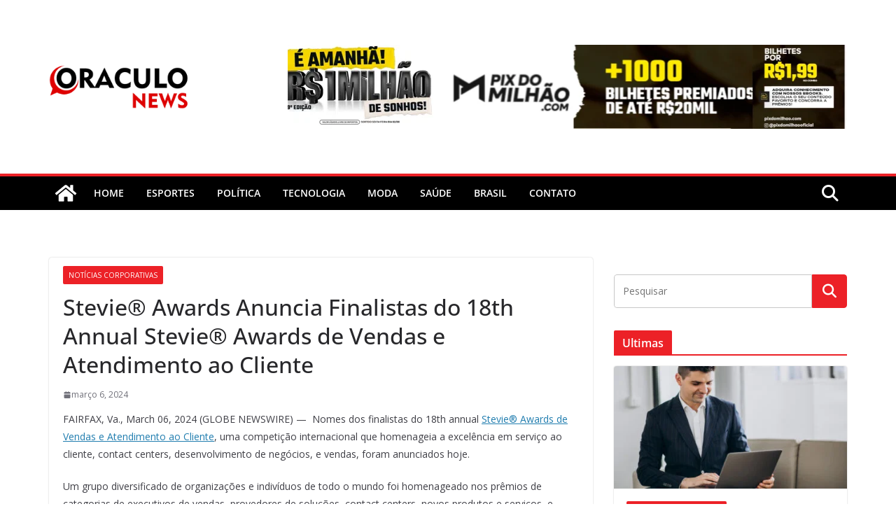

--- FILE ---
content_type: text/html; charset=utf-8
request_url: https://www.google.com/recaptcha/api2/aframe
body_size: 269
content:
<!DOCTYPE HTML><html><head><meta http-equiv="content-type" content="text/html; charset=UTF-8"></head><body><script nonce="vUPFYXKd_QAqT0bYiIBI0A">/** Anti-fraud and anti-abuse applications only. See google.com/recaptcha */ try{var clients={'sodar':'https://pagead2.googlesyndication.com/pagead/sodar?'};window.addEventListener("message",function(a){try{if(a.source===window.parent){var b=JSON.parse(a.data);var c=clients[b['id']];if(c){var d=document.createElement('img');d.src=c+b['params']+'&rc='+(localStorage.getItem("rc::a")?sessionStorage.getItem("rc::b"):"");window.document.body.appendChild(d);sessionStorage.setItem("rc::e",parseInt(sessionStorage.getItem("rc::e")||0)+1);localStorage.setItem("rc::h",'1768614302578');}}}catch(b){}});window.parent.postMessage("_grecaptcha_ready", "*");}catch(b){}</script></body></html>

--- FILE ---
content_type: text/css
request_url: https://oraculonews.com.br/wp-content/plugins/magazine-blocks/dist/style-blocks.css?ver=71a0daca9345cbfaaa88
body_size: 14014
content:
.mzb-featured-posts .mzb-layout-2 .mzb-post{padding:8px;-moz-column-gap:16px;column-gap:16px}.mzb-featured-posts .mzb-layout-2 .mzb-post.mzb-first-post--highlight{grid-column-start:1;grid-column-end:2;padding:0}.mzb-featured-posts .mzb-layout-2 .mzb-post.mzb-first-post--highlight .mzb-post-meta{display:flex}.mzb-featured-posts .mzb-layout-2 .mzb-post.mzb-first-post--highlight .mzb-featured-image img{width:100%}.mzb-featured-posts .mzb-layout-2 .mzb-post.mzb-first-post--highlight .mzb-post-content{padding:30px}.mzb-featured-posts .mzb-layout-2 .mzb-post.mzb-first-post--highlight .mzb-post-content .mzb-post-title a{font-size:32px}.mzb-featured-posts .mzb-layout-2 .mzb-post.mzb-first-post--highlight .mzb-post-author{display:flex}.mzb-featured-posts .mzb-layout-2.mzb-layout-2-style-1{grid-template-columns:1fr;--column-gap: 20px;--row-gap: 10px;-moz-column-gap:var(--column-gap);column-gap:var(--column-gap);row-gap:var(--row-gap)}.mzb-featured-posts .mzb-layout-2.mzb-layout-2-style-1 .mzb-post-meta{display:none}.mzb-featured-posts .mzb-layout-2.mzb-layout-2-style-1 .mzb-featured-image{flex:unset}.mzb-featured-posts .mzb-layout-2.mzb-layout-2-style-1 .mzb-featured-image img{height:110px;width:110px;border-radius:4px}.mzb-featured-posts .mzb-layout-2.mzb-layout-2-style-1 .mzb-post-content{padding:0}.mzb-featured-posts .mzb-layout-2.mzb-layout-2-style-1 .mzb-post-content .mzb-post-title{margin-top:0;margin-bottom:12px}.mzb-featured-posts .mzb-layout-2.mzb-layout-2-style-1 .mzb-post-content .mzb-post-title a{font-size:18px}.mzb-featured-posts .mzb-layout-2.mzb-layout-2-style-1 .mzb-post-author{display:none}@media(min-width: 992px){.mzb-featured-posts .mzb-layout-2.mzb-layout-2-style-1{grid-template-columns:1.4fr 1fr}.mzb-featured-posts .mzb-layout-2.mzb-layout-2-style-1 .mzb-post.mzb-first-post--highlight{grid-column-start:1;grid-row-start:1;grid-row-end:5;padding:0}}.mzb-featured-posts .mzb-post.mzb-first-post--highlight .mzb-post-title a{font-size:32px}.mzb-featured-posts .mzb-post-content .mzb-post-title a{font-size:18px}.mzb-featured-posts .mzb-top-wrapper{display:flex;justify-content:space-between;align-items:flex-start}.mzb-featured-posts .mzb-view-more{display:inline-block}.mzb-featured-posts .mzb-view-more>a{display:flex;align-items:center;gap:5px}.mzb-featured-posts .mzb-view-more>a svg{fill:var(--color--primary)}.mzb-featured-posts .mzb-post-col--2 .mzb-post.mzb-first-post--highlight .mzb-post-title a{font-size:18px}.mzb-featured-posts .mzb-post-col--2 .mzb-post.mzb-first-post--highlight .mzb-post-content{padding:15px;width:calc(100% - 30px)}.mzb-featured-posts .mzb-post-col--2 .mzb-post.mzb-first-post--highlight .mzb-post-content .mzb-post-title{margin-top:15px;margin-bottom:15px}.mzb-featured-posts .mzb-posts{display:grid;gap:20px;grid-template-columns:repeat(var(--grid-column, 1), 1fr)}.mzb-featured-posts .mzb-posts.mzb-post-col--2 .mzb-first-post--highlight .mzb-featured-image img{height:180px}.mzb-featured-posts .mzb-posts.mzb-post-col--2 .mzb-featured-image{flex-basis:180px}.mzb-featured-posts .mzb-post-author a{color:var(--color--black);max-width:76px}.mzb-featured-posts .mzb-post-author a:hover{color:var(--color--primary)}.mzb-featured-posts .mzb-post{display:flex;background-color:var(--color--white);border-radius:var(--mzb-border-radius--xs);overflow:hidden}.mzb-featured-posts .mzb-post.mzb-first-post--highlight{flex-direction:column}.mzb-featured-posts .mzb-post.mzb-first-post--highlight .mzb-post-content{padding:25px;align-self:flex-start;width:calc(100% - 50px)}.mzb-featured-posts .mzb-post.mzb-first-post--highlight .mzb-post-content .mzb-post-title{margin-top:20px;margin-bottom:20px}.mzb-featured-posts .mzb-post.mzb-first-post--highlight .mzb-post-content .mzb-post-view-count,.mzb-featured-posts .mzb-post.mzb-first-post--highlight .mzb-post-content .mzb-post-read-time{display:flex;align-items:center}.mzb-featured-posts .mzb-post.mzb-first-post--highlight .mzb-post-content .mzb-post-view-count span,.mzb-featured-posts .mzb-post.mzb-first-post--highlight .mzb-post-content .mzb-post-read-time span{font-weight:var(--mzb-font-weight--regular);margin-left:5px}.mzb-featured-posts .mzb-post.mzb-first-post--highlight .mzb-post-content svg{height:14px;width:14px;fill:#414141}.mzb-featured-posts .mzb-post.mzb-first-post--highlight .mzb-post-title a{font-size:32px;-webkit-line-clamp:2}.mzb-featured-posts .mzb-post.mzb-first-post--highlight .mzb-featured-image img{height:300px;max-width:100%}.mzb-featured-posts .mzb-post .mzb-featured-image{flex:0 1 270px}.mzb-featured-posts .mzb-post .mzb-featured-image img{display:block;width:100%;-o-object-fit:cover;object-fit:cover;height:160px}.mzb-featured-posts .mzb-post-meta{justify-content:space-between;flex-wrap:wrap;display:flex;gap:10px}.mzb-featured-posts .mzb-post-meta .comments-link{display:flex;gap:5px;align-items:center}.mzb-featured-posts .mzb-post-meta .comments-link svg{height:16px;width:16px;fill:var(--color--primary)}.mzb-featured-posts .mzb-post-content{padding:20px;align-self:center;flex:1}.mzb-featured-posts .mzb-post-content .mzb-post-title{margin-top:15px;margin-bottom:15px}.mzb-featured-posts .mzb-post-content .mzb-post-title a{display:block;font-size:18px;font-weight:var(--mzb-font-weight--semibold);line-height:1.2;overflow:hidden;text-decoration:none;text-overflow:ellipsis;display:-webkit-box;-webkit-line-clamp:2;-webkit-box-orient:vertical}.mzb-featured-posts .mzb-post-content .mzb-post-title a:hover{color:var(--color--primary)}.mzb-featured-posts .mzb-post-content .mzb-post-view-count,.mzb-featured-posts .mzb-post-content .mzb-post-read-time{display:flex;align-items:center}.mzb-featured-posts .mzb-post-content .mzb-post-view-count span,.mzb-featured-posts .mzb-post-content .mzb-post-read-time span{font-weight:var(--mzb-font-weight--regular);margin-left:5px}.mzb-featured-posts .mzb-post-content svg{height:14px;width:14px;fill:#414141}.mzb-featured-posts .mzb-post-categories{display:inline-flex;gap:10px;flex-wrap:wrap}.mzb-featured-posts .mzb-post-categories a{display:inline-block;background-color:var(--color--light--primary);padding:4px 8px;border-radius:var(--mzb-border-radius--xxl);text-decoration:none;color:var(--color--primary);font-weight:var(--mzb-font-weight--semibold);font-size:13px;line-height:1.2}.mzb-featured-posts .mzb-post-categories .editor-styles-wrapper a{color:var(--color--black)}.mzb-featured-posts .mzb-post-date{display:flex;gap:5px;align-items:center}.mzb-featured-posts .mzb-post-date a{color:#414141;font-size:14px;font-weight:var(--mzb-font-weight--regular);text-decoration:none}.mzb-featured-posts .mzb-post-date a:hover{color:var(--color--primary)}.mzb-featured-posts .mzb-post-date svg{fill:#414141}.mzb-featured-posts .mzb-post-entry-meta{display:flex;align-items:center;flex-wrap:wrap;gap:14px;margin-top:10px}.mzb-featured-posts .mzb-post .mzb-entry-summary{margin-top:10px}.mzb-featured-posts .mzb-post .mzb-read-more{margin-top:12px}.mzb-featured-posts .mzb-post .mzb-read-more a{color:#3f3f46;font-size:16px;font-weight:600;line-height:1.3;text-transform:capitalize;text-decoration:none;opacity:.9}.mzb-featured-posts .mzb-post .mzb-read-more a:hover{color:var(--color--primary)}.magazine-post--pos-1{grid-template-columns:repeat(3, 1fr)}.magazine-post--pos-1 .magazine-post-info{grid-column:2/4}@media(max-width: 768px){.mzb-featured-posts .mzb-post .mzb-featured-image{flex-basis:40%}.mzb-featured-posts .mzb-post.mzb-first-post--highlight .mzb-post-title a{font-size:18px}.mzb-featured-posts .mzb-post-content{align-self:flex-start}}
.mzb-advertisement .mzb-advertisement-content{display:flex;flex-direction:column}.mzb-advertisement .mzb-advertisement-728x90 img{width:728px}.mzb-advertisement .mzb-advertisement-160x600 img{width:160px}.mzb-advertisement .mzb-advertisement-250x250 img{width:250px}.mzb-advertisement .mzb-advertisement-468x60 img{width:468px}.mzb-advertisement .mzb-advertisement-970x90 img{width:970px}.mzb-advertisement img{-o-object-fit:cover;object-fit:cover;display:block}
.mzb-banner-posts .mzb-posts.mzb-layout-1.mzb-layout-1-style-2{grid-template-columns:1fr}@media(min-width: 768px){.mzb-banner-posts .mzb-posts.mzb-layout-1.mzb-layout-1-style-2{grid-template-columns:2fr 1fr 1fr}.mzb-banner-posts .mzb-posts.mzb-layout-1.mzb-layout-1-style-2 .mzb-post:first-child{grid-column-start:1;grid-row-start:1;grid-row-end:3}.mzb-banner-posts .mzb-posts.mzb-layout-1.mzb-layout-1-style-2 .mzb-post:nth-child(2){grid-column-start:3;grid-row-start:1;grid-row-end:3}}.mzb-banner-posts .mzb-posts.mzb-layout-2.mzb-layout-2-style-1,.mzb-banner-posts .mzb-posts.mzb-layout-2.mzb-layout-2-style-2{grid-template-columns:1fr}.mzb-banner-posts .mzb-posts.mzb-layout-2 .mzb-post:nth-child(3){--height: calc(100% + var(--gap));height:var(--height)}.mzb-banner-posts .mzb-posts.mzb-layout-2.mzb-layout-2-style-2 .mzb-post-title a{font-size:16px}@media(min-width: 768px){.mzb-banner-posts .mzb-posts.mzb-layout-2.mzb-layout-2-style-1 .mzb-post:nth-child(3) .mzb-featured-image img{max-height:100%}.mzb-banner-posts .mzb-posts.mzb-layout-2.mzb-layout-2-style-1{grid-template-columns:1fr 2fr 1fr}.mzb-banner-posts .mzb-posts.mzb-layout-2.mzb-layout-2-style-1 .mzb-post:first-child{grid-column-start:1;grid-row-start:1;grid-row-end:3}.mzb-banner-posts .mzb-posts.mzb-layout-2.mzb-layout-2-style-1 .mzb-post:nth-child(2){grid-column-start:2;grid-row-start:1;grid-row-end:3}.mzb-banner-posts .mzb-posts.mzb-layout-2.mzb-layout-2-style-1 .mzb-post:nth-child(2) .mzb-post-title a{font-size:32px}.mzb-banner-posts .mzb-posts.mzb-layout-2.mzb-layout-2-style-1 .mzb-post:nth-child(3){grid-column-start:3;grid-row-start:1;grid-row-end:3}.mzb-banner-posts .mzb-posts.mzb-layout-2.mzb-layout-2-style-2{grid-template-columns:1fr 1fr 1fr}.mzb-banner-posts .mzb-posts.mzb-layout-2.mzb-layout-2-style-2 .mzb-post:first-child{grid-column-start:1;grid-row-start:1;grid-row-end:3}.mzb-banner-posts .mzb-posts.mzb-layout-2.mzb-layout-2-style-2 .mzb-post:nth-child(2){grid-column-start:2;grid-row-start:1;grid-row-end:3}.mzb-banner-posts .mzb-posts.mzb-layout-2.mzb-layout-2-style-2 .mzb-post:nth-child(3){grid-column-start:3;grid-row-start:1;grid-row-end:3}.mzb-banner-posts .mzb-posts.mzb-layout-2.mzb-layout-2-style-2 .mzb-post-content{padding:20px}}.mzb-banner-posts .mzb-posts.mzb-layout-3.mzb-layout-3-style-1,.mzb-banner-posts .mzb-posts.mzb-layout-3.mzb-layout-3-style-2{grid-template-columns:1fr}.mzb-banner-posts .mzb-posts.mzb-layout-3.mzb-layout-3-style-2 .mzb-post-title a{font-size:16px}@media(min-width: 768px){.mzb-banner-posts .mzb-posts.mzb-layout-3.mzb-layout-3-style-1{grid-template-columns:1fr 1fr}.mzb-banner-posts .mzb-posts.mzb-layout-3.mzb-layout-3-style-1 .mzb-post:first-child{grid-column-start:1;grid-row-start:1;grid-row-end:3}.mzb-banner-posts .mzb-posts.mzb-layout-3.mzb-layout-3-style-1 .mzb-post:nth-child(2){grid-column-start:2;grid-row-start:1;grid-row-end:3}.mzb-banner-posts .mzb-posts.mzb-layout-3.mzb-layout-3-style-1 .mzb-post:nth-child(2) .mzb-post-title a{font-size:32px}.mzb-banner-posts .mzb-posts.mzb-layout-3.mzb-layout-3-style-2{grid-template-columns:3fr 2fr}.mzb-banner-posts .mzb-posts.mzb-layout-3.mzb-layout-3-style-2 .mzb-post:first-child{grid-column-start:1;grid-row-start:1;grid-row-end:2}.mzb-banner-posts .mzb-posts.mzb-layout-3.mzb-layout-3-style-2 .mzb-post:nth-child(2){grid-column-start:2;grid-row-start:1;grid-row-end:2}.mzb-banner-posts .mzb-posts.mzb-layout-3.mzb-layout-3-style-3{grid-template-columns:7fr 3fr}.mzb-banner-posts .mzb-posts.mzb-layout-3.mzb-layout-3-style-3 .mzb-post:first-child{grid-column-start:1;grid-row-start:1;grid-row-end:2}.mzb-banner-posts .mzb-posts.mzb-layout-3.mzb-layout-3-style-3 .mzb-post:nth-child(2){grid-column-start:2;grid-row-start:1;grid-row-end:2}}.mzb-banner-posts .mzb-posts{display:grid;grid-template-columns:1fr;--gap: 20px;gap:var(--gap)}.mzb-banner-posts .mzb-post{position:relative;--height: calc(100% + var(--gap));height:var(--height);overflow:hidden;border-radius:var(--mzb-border-radius--xs)}.mzb-banner-posts .mzb-post .mzb-featured-image{height:100%}.mzb-banner-posts .mzb-post .mzb-featured-image img{display:block;height:100%;width:100%;transform:scale(1);transition:.3s ease-in-out;-o-object-fit:cover;object-fit:cover}.mzb-banner-posts .mzb-post .mzb-entry-header{padding:30px}.mzb-banner-posts .mzb-post .mzb-entry-header p{font-size:32px}.mzb-banner-posts .mzb-post-content{position:absolute;left:0;right:0;bottom:0;background:linear-gradient(180deg, rgba(255, 255, 255, 0) 0%, rgba(0, 0, 0, 0.6) 100%);mix-blend-mode:normal;padding:15px;color:var(--color--white);display:grid;align-items:end;grid-template-rows:repeat(1, 1fr);height:100%}.mzb-banner-posts .mzb-post-content .mzb-post-title{margin-top:10px;margin-bottom:unset}.mzb-banner-posts .mzb-post-content .mzb-post-view-count,.mzb-banner-posts .mzb-post-content .mzb-post-read-time{display:flex;align-items:center}.mzb-banner-posts .mzb-post-content .mzb-post-view-count span,.mzb-banner-posts .mzb-post-content .mzb-post-read-time span{font-weight:var(--mzb-font-weight--regular);margin-left:5px}.mzb-banner-posts .mzb-post-content svg{height:14px;width:14px;fill:var(--color--white)}.mzb-banner-posts .mzb-post-title a{color:var(--color--white);font-size:16px;font-weight:var(--mzb-font-weight--semibold);line-height:1.2;display:block;text-shadow:1px 1px 2px rgba(0,0,0,.2);overflow:hidden;text-overflow:ellipsis;text-decoration:none;display:-webkit-box;-webkit-line-clamp:2;-webkit-box-orient:vertical}.mzb-banner-posts .mzb-post-title a:hover{opacity:.8;color:var(--color--white)}.mzb-banner-posts .mzb-post-categories{display:inline-flex;gap:10px;flex-wrap:wrap}.mzb-banner-posts .mzb-post-categories a{background-color:var(--color--primary);padding:4px 8px;border-radius:var(--mzb-border-radius--xxl);color:var(--color--white);font-weight:var(--mzb-font-weight--semibold);font-size:12px;display:inline-block;line-height:14px;text-decoration:none}.mzb-banner-posts .mzb-post-categories.mzb-large a{padding:17px 25px}.mzb-banner-posts .mzb-post-categories.mzb-small a{padding:8px 16px}.mzb-banner-posts .mzb-post-categories.mzb-medium a{padding:12px 20px}.mzb-banner-posts .mzb-post-categories.mzb-style-outline a{background:rgba(0,0,0,0);border:1px solid var(--color--primary)}.mzb-banner-posts .mzb-post-categories.mzb-style-plain a{background-color:rgba(0,0,0,0);padding:0}.mzb-banner-posts .mzb-post-categories .editor-styles-wrapper a{color:var(--color--white)}.mzb-banner-posts .mzb-post-date{display:flex;gap:5px;align-items:center}.mzb-banner-posts .mzb-post-date a{display:block;font-weight:400;color:var(--color--white);font-size:14px;text-decoration:none}.mzb-banner-posts .mzb-post-date a:hover{opacity:.8;color:var(--color--white)}.mzb-banner-posts .mzb-post-date svg{fill:var(--color--white)}.mzb-banner-posts .mzb-post .mzb-post-entry-meta{display:flex;align-items:center;gap:14px;flex-wrap:wrap;margin-top:10px}.mzb-banner-posts .mzb-featured-image+.mzb-post-content{background:linear-gradient(0deg, rgba(0, 0, 0, 0.7), rgba(0, 0, 0, 0) 60%, rgba(0, 0, 0, 0));height:100%;pointer-events:none}.mzb-banner-posts .mzb-entry-summary{margin-top:12px}.mzb-banner-posts .mzb-read-more{margin-top:12px}.mzb-banner-posts .mzb-read-more a{color:#fff;font-size:16px;font-weight:600;line-height:1.3;text-transform:capitalize;text-decoration:none;opacity:.9}@media(min-width: 768px){.mzb-banner-posts .mzb-posts{grid-template-columns:2fr 1fr 1fr}.mzb-banner-posts .mzb-post:first-child .mzb-post-title a{font-size:32px}.mzb-banner-posts .mzb-post:first-child .mzb-post-content{padding:30px}.mzb-banner-posts .mzb-post:nth-child(3),.mzb-banner-posts .mzb-post:nth-child(4){height:calc(var(--height)/2 - var(--gap)/2)}.mzb-banner-posts .mzb-post:first-child{grid-column-start:1;grid-row-start:1;grid-row-end:3}.mzb-banner-posts .mzb-post:nth-child(2){grid-column-start:2;grid-row-start:1;grid-row-end:3}}
.mzb-category-list .mzb-posts.mzb-layout-2.mzb-layout-2-style-1 .mzb-post-categories a{text-align:center;display:flex;align-items:center;justify-content:center}.mzb-category-list .mzb-posts.mzb-layout-2.mzb-layout-2-style-1{grid-template-columns:1fr 1fr 1fr}.mzb-category-list .mzb-posts.mzb-layout-2.mzb-layout-2-style-1 .mzb-post{height:100px}.mzb-category-list .mzb-posts.mzb-layout-2 .mzb-post-count-wrapper{display:none}.mzb-category-list .mzb-posts.mzb-layout-3 .mzb-title-wrapper{background-image:none !important}.mzb-category-list .mzb-posts.mzb-layout-3 .mzb-post,.mzb-category-list .mzb-posts.mzb-layout-3 .mzb-post-count-wrapper{all:unset;display:flex}.mzb-category-list .mzb-posts.mzb-layout-3 .mzb-post-count-wrapper a{color:#111;font-weight:400}.mzb-category-list .mzb-posts.mzb-layout-3 .mzb-post-count a:nth-child(2){display:none}.mzb-category-list .mzb-posts.mzb-layout-3 .mzb-post-categories{all:unset;padding:10px}.mzb-category-list .mzb-posts.mzb-layout-3 .mzb-post-categories a{color:#111;padding:0;font-weight:400}.mzb-category-list .mzb-posts.mzb-layout-3.separator .mzb-post:not(:last-child){border-bottom:1px solid #eaeaea}.mzb-category-list .mzb-posts{display:grid;row-gap:5px}.mzb-category-list .mzb-post{display:flex;overflow:hidden;border-radius:var(--mzb-border-radius--xs);height:60px}.mzb-category-list .mzb-title-wrapper{flex:1 0 60%;background:linear-gradient(0deg, rgba(0, 0, 0, 0.5), rgba(0, 0, 0, 0.5));display:flex;align-items:center;background-size:cover;position:relative}.mzb-category-list .mzb-post-categories{position:absolute;background:linear-gradient(0deg, rgba(0, 0, 0, 0.5), rgba(0, 0, 0, 0.5));height:100%;width:100%;top:0;left:0;display:flex}.mzb-category-list .mzb-post-categories a,.mzb-category-list .mzb-post-count a{color:var(--color--white);font-size:16px;font-weight:var(--mzb-font-weight--semibold);text-decoration:none;overflow:hidden}.mzb-category-list .mzb-post-categories a{padding:20px 12px;width:100%}.mzb-category-list .mzb-post-categories a:hover{opacity:.8;color:var(--color--white)}.mzb-category-list .mzb-post-count-wrapper{background-color:var(--color--primary);display:flex;justify-content:center;align-items:center;padding:20px 18px;flex-basis:100px}.mzb-category-list .mzb-post-count{margin:0}
.mzb-date-weather{display:flex;align-items:center}.mzb-date-weather .mzb-temperature{font-weight:var(--mzb-font-weight--bold);font-size:14px;margin:0 5px 0 10px}.mzb-date-weather .mzb-weather-icon{display:flex}.mzb-date-weather .mzb-weather-date{font-weight:var(--mzb-font-weight--regular);font-size:13px}.mzb-date-weather .mzb-weather-icon svg{fill:var(--color--primary);width:24px;height:24px}
.mzb-featured-categories .mzb-top-wrapper{display:flex;justify-content:space-between;align-items:flex-start}.mzb-featured-categories .mzb-view-more{display:inline-block}.mzb-featured-categories .mzb-view-more>a{display:flex;align-items:center;gap:5px}.mzb-featured-categories .mzb-view-more>a svg{fill:var(--color--primary)}.mzb-featured-categories .mzb-category-posts{display:flex;gap:20px}.mzb-featured-categories .mzb-post-heading h2{margin-bottom:0}.mzb-featured-categories .mzb-category-1-posts,.mzb-featured-categories .mzb-category-2-posts{width:50%;display:flex;flex-direction:column;gap:15px}.mzb-featured-categories .mzb-post-title a{display:block;font-size:16px;font-weight:var(--mzb-font-weight--semibold);text-decoration:none;line-height:1.2;overflow:hidden;text-overflow:ellipsis;display:-webkit-box;-webkit-line-clamp:2;-webkit-box-orient:vertical}.mzb-featured-categories .mzb-post-title a:hover{color:var(--color--primary)}.mzb-featured-categories .mzb-post{display:flex;background-color:var(--color--white);border-radius:var(--mzb-border-radius--xs);padding:8px;gap:15px;overflow:hidden}.mzb-featured-categories .mzb-post:nth-child(2){flex-direction:column;padding:unset;gap:0}.mzb-featured-categories .mzb-post:nth-child(2) .mzb-featured-image img{border-radius:unset;height:180px;max-width:100%}.mzb-featured-categories .mzb-post:nth-child(2) .mzb-post-content{margin-left:unset;padding:15px;align-self:flex-start;width:calc(100% - 30px)}.mzb-featured-categories .mzb-post:nth-child(2) .mzb-post-content .mzb-post-title{margin-top:15px;margin-bottom:15px}.mzb-featured-categories .mzb-post:nth-child(2) .mzb-post-content .mzb-post-title a{font-size:18px}.mzb-featured-categories .mzb-post:nth-child(2) .mzb-post-meta{display:flex;justify-content:space-between}.mzb-featured-categories .mzb-post:nth-child(2) .mzb-post-author a{color:var(--color--black)}.mzb-featured-categories .mzb-post:nth-child(2) .mzb-post-author a:hover{color:var(--color--primary)}.mzb-featured-categories .mzb-post .mzb-featured-image img{display:block;width:100%;-o-object-fit:cover;object-fit:cover;border-radius:var(--mzb-border-radius--xs);height:74px;min-width:74px;max-width:74px}.mzb-featured-categories .mzb-post-meta{display:none}.mzb-featured-categories .mzb-post-meta .comments-link{display:flex;gap:5px;align-items:center}.mzb-featured-categories .mzb-post-meta .comments-link svg{height:16px;width:16px;fill:var(--color--primary)}.mzb-featured-categories .mzb-post-content{align-self:center}.mzb-featured-categories .mzb-post-content .mzb-post-title{margin-bottom:10px}.mzb-featured-categories .mzb-post-categories{display:inline-flex;gap:10px;flex-wrap:wrap}.mzb-featured-categories .mzb-post-categories a{display:inline-block;padding:4px 8px;background-color:var(--color--light--primary);color:var(--color--primary);font-weight:var(--mzb-font-weight--semibold);font-size:13px;border-radius:18px;text-decoration:none}.mzb-featured-categories .mzb-post-categories .editor-styles-wrapper a{color:var(--color--black)}.mzb-featured-categories .mzb-post-author{display:none}.mzb-featured-categories .mzb-post-date{display:flex;gap:5px;align-items:center}.mzb-featured-categories .mzb-post-date a{font-size:14px;font-weight:var(--mzb-font-weight--regular);text-decoration:none;color:#414141}.mzb-featured-categories .mzb-post-date a:hover{color:var(--color--primary)}.mzb-featured-categories .mzb-post-date svg{fill:#414141}.mzb-featured-categories .mzb-post-entry-meta{display:flex;align-items:center;flex-wrap:wrap;gap:14px}.mzb-featured-categories .mzb-entry-summary{margin-top:12px}.mzb-featured-categories .mzb-read-more{margin-top:12px}.mzb-featured-categories .mzb-read-more a{color:#3f3f46;font-size:16px;font-weight:600;line-height:1.3;text-transform:capitalize;text-decoration:none;opacity:.9}.mzb-featured-categories .mzb-read-more a:hover{color:var(--color--primary)}@media(max-width: 768px){.mzb-featured-categories .mzb-category-posts{flex-direction:column}.mzb-featured-categories .mzb-category-posts .mzb-category-1-posts,.mzb-featured-categories .mzb-category-posts .mzb-category-2-posts{width:100%}}
.mzb-grid-module .mzb-layout-1.mzb-layout-1-style-2{grid-template-columns:1fr}@media(min-width: 768px){.mzb-grid-module .mzb-layout-1.mzb-layout-1-style-2{grid-template-columns:repeat(3, 1fr)}.mzb-grid-module .mzb-layout-1.mzb-layout-1-style-2 .mzb-post:first-child{grid-column-start:1;grid-column-end:4;order:initial}}@media(min-width: 1200px){.mzb-grid-module .mzb-layout-1.mzb-layout-1-style-2{grid-template-columns:2fr 1fr 1fr 1fr}.mzb-grid-module .mzb-layout-1.mzb-layout-1-style-2 .mzb-post:first-child{grid-column-start:initial;grid-column-end:initial}}.mzb-grid-module .mzb-layout-2 .mzb-post{all:unset}.mzb-grid-module .mzb-layout-2 .mzb-post-title a{color:var(--color--black);text-shadow:unset}.mzb-grid-module .mzb-layout-2 .mzb-post-title a:hover{opacity:unset;color:var(--color--primary)}.mzb-grid-module .mzb-layout-2.mzb-layout-2-style-1 .mzb-post-content{all:unset;display:grid;padding:24px 16px}.mzb-grid-module .mzb-layout-2 .mzb-post-entry-meta a{color:var(--color--black)}.mzb-grid-module .mzb-layout-2 .mzb-post-entry-meta a:hover{color:var(--color--primary)}.mzb-grid-module .mzb-layout-2 .mzb-post-date svg{fill:var(--color--black)}.mzb-grid-module{margin-right:0;margin-left:0}.mzb-grid-module .mzb-post-title a{font-size:24px}.mzb-grid-module .mzb-top-wrapper{display:flex;justify-content:space-between;align-items:flex-start}.mzb-grid-module .mzb-view-more{display:inline-block}.mzb-grid-module .mzb-view-more>a{display:flex;align-items:center;gap:5px}.mzb-grid-module .mzb-view-more>a svg{fill:var(--color--primary)}.mzb-grid-module .mzb-posts{display:grid;grid-template-columns:repeat(2, 1fr);margin-right:calc(50% - 50vw);margin-left:calc(50% - 50vw)}.mzb-grid-module .mzb-posts.mzb-post-col--2{grid-template-columns:repeat(2, 1fr)}.mzb-grid-module .mzb-posts.mzb-post-col--4{grid-template-columns:repeat(4, 1fr)}.mzb-grid-module .mzb-featured-image img{display:block;height:66.35vh;width:100%;transform:scale(1);transition:.3s transform ease-in-out;-o-object-fit:cover;object-fit:cover;background:linear-gradient(180deg, rgba(255, 255, 255, 0) 0%, rgba(0, 0, 0, 0.6) 100%)}.mzb-grid-module .mzb-post{position:relative;height:100%;overflow:hidden;height:66.35vh}.mzb-grid-module .mzb-post-content{position:absolute;left:0;right:0;bottom:0;mix-blend-mode:normal;padding:15px;color:var(--color--white);display:grid;align-items:end;grid-template-rows:repeat(1, 1fr);z-index:2}.mzb-grid-module .mzb-post-content .mzb-post-title{margin-bottom:10px;z-index:3}.mzb-grid-module .mzb-post-content .mzb-post-view-count,.mzb-grid-module .mzb-post-content .mzb-post-read-time{display:flex;align-items:center}.mzb-grid-module .mzb-post-content .mzb-post-view-count span,.mzb-grid-module .mzb-post-content .mzb-post-read-time span{font-weight:var(--mzb-font-weight--regular);margin-left:5px}.mzb-grid-module .mzb-post-content svg{height:14px;width:14px;fill:var(--color--white)}.mzb-grid-module .mzb-post-title a{display:block;color:var(--color--white);font-size:24px;font-weight:var(--mzb-font-weight--semibold);text-shadow:1px 1px 2px rgba(0,0,0,.2);line-height:1.2;overflow:hidden;text-overflow:ellipsis;text-decoration:none;display:-webkit-box;-webkit-line-clamp:2;-webkit-box-orient:vertical}.mzb-grid-module .mzb-post-title a:hover{opacity:.8;color:var(--color--white)}.mzb-grid-module .mzb-post .mzb-entry-header{padding:30px}.mzb-grid-module .mzb-post .mzb-entry-header p{font-size:32px}.mzb-grid-module .mzb-post-date a{font-size:14px;color:var(--color--white)}.mzb-grid-module .mzb-post-date a:hover{opacity:.8;color:var(--color--white)}.mzb-grid-module .mzb-post-author a{max-width:100px}.mzb-grid-module .mzb-post-date{display:flex;gap:5px;align-items:center}.mzb-grid-module .mzb-post-date a{font-weight:var(--mzb-font-weight--regular);text-decoration:none}.mzb-grid-module .mzb-post-date svg{height:14px;width:14px;fill:var(--color--white)}.mzb-grid-module .mzb-post-entry-meta{display:flex;align-items:center;flex-wrap:wrap;gap:14px;z-index:3}.mzb-grid-module .mzb-post .mzb-read-more{margin-top:12px}.mzb-grid-module .mzb-post .mzb-read-more a{color:#fff;font-size:16px;font-weight:600;line-height:1.3;text-transform:capitalize;text-decoration:none;opacity:.9}.mzb-grid-module .mzb-post .mzb-read-more a:hover{color:var(--color--primary)}.mzb-grid-module .mzb-featured-image+.mzb-post-content{background:linear-gradient(0deg, rgba(0, 0, 0, 0.7), rgba(0, 0, 0, 0) 60%, rgba(0, 0, 0, 0));height:100%}.mzb-section .mzb-grid-module .mzb-posts{margin-right:0;margin-left:0}.mzb-post-categories{display:flex;z-index:3}.mzb-post-categories p{width:-moz-fit-content;width:fit-content;border-radius:4px}@media(max-width: 768px){.mzb-grid-module .mzb-posts{grid-template-columns:1fr}}@media(min-width: 1200px){.mzb-grid-module .mzb-posts{grid-template-columns:repeat(4, 1fr);grid-template-rows:1fr}.mzb-grid-module .mzb-posts.mzb-post-col--2{grid-template-columns:repeat(2, 1fr)}}
.mzb-heading h1,.mzb-heading h2,.mzb-heading h3,.mzb-heading h4,.mzb-heading h5,.mzb-heading h6{position:relative;padding-bottom:0;display:inline-flex;align-items:center;padding-left:12px;line-height:1.2;margin-bottom:20px}.mzb-heading h1::before,.mzb-heading h2::before,.mzb-heading h3::before,.mzb-heading h4::before,.mzb-heading h5::before,.mzb-heading h6::before{content:"";width:4px;height:100%;background-color:var(--color--primary);display:inline-block;border-radius:2px;position:absolute;left:0}.mzb-heading.mzb-heading-layout-2-style-1 .mzb-heading-inner{margin-bottom:20px;border-bottom-style:solid;border-bottom-width:2px;border-bottom-color:#000}.mzb-heading.mzb-heading-layout-2-style-1 h1,.mzb-heading.mzb-heading-layout-2-style-1 h2,.mzb-heading.mzb-heading-layout-2-style-1 h3,.mzb-heading.mzb-heading-layout-2-style-1 h4,.mzb-heading.mzb-heading-layout-2-style-1 h5,.mzb-heading.mzb-heading-layout-2-style-1 h6{display:inline-block;margin-bottom:0;background-color:var(--color--black);border-radius:4px 4px 0px 0px;padding:6px 12px;font-weight:400;color:var(--color--white)}.mzb-heading.mzb-heading-layout-2-style-1 h1::before,.mzb-heading.mzb-heading-layout-2-style-1 h2::before,.mzb-heading.mzb-heading-layout-2-style-1 h3::before,.mzb-heading.mzb-heading-layout-2-style-1 h4::before,.mzb-heading.mzb-heading-layout-2-style-1 h5::before,.mzb-heading.mzb-heading-layout-2-style-1 h6::before{all:unset}
.components-panel__body.mzb-panel-body.is-opened>div:last-child .mzb-advance-select-body svg{width:auto;height:auto}.editor-styles-wrapper .block-editor-block-list__layout.is-root-container>:where(:not(.alignleft):not(.alignright):not(.alignfull))[data-type="magazine-blocks/icon"]{display:flex}.mzb-icon-block{display:flex;width:auto}.mzb-icon-block .mzb-outside-icon{display:inline-block;position:relative}.mzb-icon-block .mzb-icon-wrapper{display:flex}.mzb-icon-block .mzb-icon-wrapper svg{fill:#690aa0}.mzb-icon-block .mzb-icon-wrapper.mzb-fill-preset{background-color:#690aa0;border-radius:100%;padding:5px}.mzb-icon-block .mzb-icon-wrapper.mzb-fill-preset svg{fill:#fff}.mzb-icon-block .mzb-icon-wrapper.mzb-outline-preset{border-style:solid;border-radius:100%;border-color:#690aa0;border-width:2px}.mzb-icon-block .mzb-icon-wrapper.mzb-rectangular-fill-preset{background-color:#690aa0}.mzb-icon-block .mzb-icon-wrapper.mzb-rectangular-fill-preset svg{fill:#fff}.mzb-icon-block .mzb-icon-wrapper.mzb-rectangular-outline-preset{border-style:solid;border-color:#690aa0;border-width:2px}.mzb-icon-block .mzb-icon-wrapper.mzb-rounded-fill-preset{background-color:#690aa0;border-radius:8px;padding:2px}.mzb-icon-block .mzb-icon-wrapper.mzb-rounded-fill-preset svg{fill:#fff}.mzb-icon-block .mzb-icon-wrapper.mzb-rounded-outline-preset{border-style:solid;border-radius:8px;border-color:#690aa0;border-width:2px}.mzb-icon-block.mzb-left{margin-right:auto !important}.mzb-icon-block.mzb-center{margin-left:auto !important;margin-right:auto !important}.mzb-icon-block.mzb-right{margin-left:auto !important}
:root{--ba-circle-mask: url("data:image/svg+xml,%3Csvg xmlns=%27http://www.w3.org/2000/svg%27 viewBox=%270 0 600 600%27%3E%3Ccircle cx=%27300%27 cy=%27300%27 r=%27300%27/%3E%3C/svg%3E");--ba-diamond-mask: url("data:image/svg+xml,%3Csvg xmlns=%27http://www.w3.org/2000/svg%27 viewBox=%270 0 600 600%27%3E%3Cpath d=%27m300.825 600.352-300-297.419L300.663.352l300.162 302.713-300 297.287Z%27/%3E%3C/svg%3E");--ba-hexagon-mask: url("data:image/svg+xml,%3Csvg xmlns=%27http://www.w3.org/2000/svg%27 viewBox=%270 0 600 651%27%3E%3Cpath d=%27M0 175.5v300l300 175 300-175v-300L300 .5 0 175.5Z%27/%3E%3C/svg%3E");--ba-rounded-mask: url("data:image/svg+xml,%3Csvg xmlns=%27http://www.w3.org/2000/svg%27 viewBox=%270 0 600 600%27%3E%3Crect width=%27600%27 height=%27600%27 rx=%27100%27/%3E%3C/svg%3E");--ba-blob-1-mask: url("data:image/svg+xml,%3Csvg xmlns=%27http://www.w3.org/2000/svg%27 viewBox=%270 0 600 534%27%3E%3Cpath fill-rule=%27evenodd%27 d=%27M301.282.005C426.161-.59 559.898 50.248 594.185 170.132c31.926 111.632-73.705 198.709-167.979 266.674-93.027 67.065-206.344 134.824-302.736 72.675C14.005 438.903-26 295.739 16.875 172.888 57.251 57.201 178.573.591 301.282.005Z%27 clip-rule=%27evenodd%27/%3E%3C/svg%3E");--ba-blob-2-mask: url("data:image/svg+xml,%3Csvg xmlns=%27http://www.w3.org/2000/svg%27 viewBox=%270 0 600 577%27%3E%3Cpath fill-rule=%27evenodd%27 d=%27M293.207 8.473c93.93-7.321 202.639-27.757 265.255 42.519 64.533 72.427 40.007 181.296 18.356 275.787-21.633 94.414-46.921 203.154-136.577 240.171-86.884 35.873-174.273-32.36-256.501-77.876-73.476-40.671-154.505-80.811-176.439-161.773-22.755-83.991 9.824-173.819 67.958-238.647 54.332-60.588 136.736-73.852 217.948-80.181Z%27 clip-rule=%27evenodd%27/%3E%3C/svg%3E");--ba-blob-3-mask: url("data:image/svg+xml,%3Csvg xmlns=%27http://www.w3.org/2000/svg%27 viewBox=%270 0 600 640%27%3E%3Cpath d=%27M404.693 564.39C141.225 719.067 6.397 636.425.208 316.464-5.98-3.496 125.753-80.836 395.41 84.448c269.656 165.284 272.751 325.264 9.283 479.942Z%27/%3E%3C/svg%3E");--ba-blob-4-mask: url("data:image/svg+xml,%3Csvg xmlns=%27http://www.w3.org/2000/svg%27 viewBox=%270 0 600 495%27%3E%3Cpath fill-rule=%27evenodd%27 d=%27M293.681 63.095c55.358 4.899 110.557-50.227 160.556-25.963 50.336 24.427 57.288 91.723 80.171 142.783 26.256 58.585 77.38 114.365 63.13 176.964-14.428 63.383-71.872 116.206-134.122 134.905-57.352 17.227-109.951-40.194-169.735-43.634-53.927-3.103-104.781 41.701-156.113 24.883C78.846 453.794 17.781 412.639 2.512 352.756c-15.201-59.62 42.792-110.636 61.21-169.342C82.43 123.789 55.698 35.731 111.064 6.762c57.86-30.273 117.571 50.577 182.617 56.333Z%27 clip-rule=%27evenodd%27/%3E%3C/svg%3E")}.mzb-image{position:relative;transition:all 200ms;margin:0}.mzb-image img{transition:all 200ms;-o-object-fit:cover;object-fit:cover}.mzb-image .hover-effect-zoom-in:hover{transform:scale(1.1);transition:transform .3s ease-in-out}.mzb-image .hover-effect-slide:hover{transform:translateX(10px);transition:transform .3s ease-in-out}.mzb-image .hover-effect-gray-scale:hover{filter:grayscale(100%);transition:filter .3s ease-in-out}.mzb-image .hover-effect-blur:hover{filter:blur(5px);transition:filter .3s ease-in-out}.mzb-image .filter-gray-scale{filter:grayscale(1)}.mzb-image .filter-sepia{filter:sepia(0.5)}.mzb-image .filter-saturation{filter:saturate(1.5)}.mzb-image .filter-vintage{filter:sepia(0.2) brightness(1.1) contrast(1.3)}.mzb-image .filter-early-bird{filter:contrast(0.9) sepia(0.2)}.mzb-image .filter-toaster{filter:contrast(1.5) brightness(0.9)}.mzb-image .filter-mayfair{filter:contrast(1.1) saturate(1.1)}.mzb-image.overlay{display:inline-block}.mzb-image.overlay .overlay-content{position:absolute;display:flex;flex-direction:column;align-items:center;justify-content:center}.mzb-image.overlay .overlay-content>h2{text-align:center;width:100%}.mzb-image.overlay .overlay-content.top-left{top:0;left:0}.mzb-image.overlay .overlay-content.top-center{top:0;left:50%;transform:translateX(-50%)}.mzb-image.overlay .overlay-content.top-right{top:0;right:0}.mzb-image.overlay .overlay-content.center-left{top:50%;left:0;transform:translateY(-50%)}.mzb-image.overlay .overlay-content.center-center{top:50%;left:50%;transform:translate(-50%, -50%)}.mzb-image.overlay .overlay-content.center-right{top:50%;right:0;transform:translateY(-50%)}.mzb-image.overlay .overlay-content.bottom-left{bottom:0;left:0}.mzb-image.overlay .overlay-content.bottom-center{bottom:0;left:50%;transform:translateX(-50%)}.mzb-image.overlay .overlay-content.bottom-right{bottom:0;right:0}.mzb-image.overlay .overlay-content .separator{border-top-width:2px;border-color:#000;width:100%;margin-bottom:15px}.mzb-image.overlay .overlay-content .separator.none{display:none}.mzb-image.overlay .overlay-content .separator.solid{border-top:2px solid #000}.mzb-image.overlay .overlay-content .separator.double{border-top:3px double #000}.mzb-image.overlay .overlay-content .separator.dashed{border-top:2px dashed #000}.mzb-image.overlay .overlay-content .separator.dotted{border-top:2px dotted #000}.mzb-image.overlay .overlay-content .separator.groove{border-top:2px groove #000}.mzb-image.overlay .overlay-content .separator.inset{border:2px inset #000}.mzb-image.overlay .overlay-content .separator.outset{border:2px outset #000}.mzb-image.overlay .overlay-content .separator.ridge{border:2px ridge #000}.mzb-image .mask{position:relative}.mzb-image .mask-circle{-webkit-mask-image:var(--ba-circle-mask);mask-image:var(--ba-circle-mask)}.mzb-image .mask-diamond{-webkit-mask-image:var(--ba-diamond-mask);mask-image:var(--ba-diamond-mask)}.mzb-image .mask-hexagon{-webkit-mask-image:var(--ba-hexagon-mask);mask-image:var(--ba-hexagon-mask)}.mzb-image .mask-rounded{-webkit-mask-image:var(--ba-rounded-mask);mask-image:var(--ba-rounded-mask)}.mzb-image .mask-blob1{-webkit-mask-image:var(--ba-blob-1-mask);mask-image:var(--ba-blob-1-mask)}.mzb-image .mask-blob2{-webkit-mask-image:var(--ba-blob-2-mask);mask-image:var(--ba-blob-2-mask)}.mzb-image .mask-blob3{-webkit-mask-image:var(--ba-blob-3-mask);mask-image:var(--ba-blob-3-mask)}.mzb-image .mask-blob4{-webkit-mask-image:var(--ba-blob-4-mask);mask-image:var(--ba-blob-4-mask)}.mzb-image .mask-size-auto{-webkit-mask-size:auto;mask-size:auto}.mzb-image .mask-size-contain{-webkit-mask-size:contain;mask-size:contain}.mzb-image .mask-size-cover{-webkit-mask-size:cover;mask-size:cover}.mzb-image .mask-position-center-top{-webkit-mask-position:center top;mask-position:center top}.mzb-image .mask-position-center-center{-webkit-mask-position:center center;mask-position:center center}.mzb-image .mask-position-center-bottom{-webkit-mask-position:center bottom;mask-position:center bottom}.mzb-image .mask-position-left-top{-webkit-mask-position:left top;mask-position:left top}.mzb-image .mask-position-left-center{-webkit-mask-position:left center;mask-position:left center}.mzb-image .mask-position-left-bottom{-webkit-mask-position:left bottom;mask-position:left bottom}.mzb-image .mask-position-right-top{-webkit-mask-position:right top;mask-position:right top}.mzb-image .mask-position-right-center{-webkit-mask-position:right center;mask-position:right center}.mzb-image .mask-position-right-bottom{-webkit-mask-position:right bottom;mask-position:right bottom}.mzb-image .mask-repeat-no-repeat{-webkit-mask-repeat:no-repeat;mask-repeat:no-repeat}.mzb-image .mask-repeat-repeat{-webkit-mask-repeat:repeat;mask-repeat:repeat}.mzb-image .mask-repeat-repeat-x{-webkit-mask-repeat:repeat-x;mask-repeat:repeat-x}.mzb-image .mask-repeat-repeat-y{-webkit-mask-repeat:repeat-y;mask-repeat:repeat-y}.mzb-image:hover .show-heading-hover h2{display:block}.mzb-image .show-heading-hover h2{display:none}.mzb-image:hover .show-description-hover figcaption{display:block}.mzb-image .show-description-hover figcaption{display:none}.mzb-image:hover .overlay-content .separator.hover{opacity:1}.mzb-image .overlay-content .separator.hover{opacity:0}
.mzb-modal-popup-wrap .wp-block{max-width:none !important;margin:0 !important}.mzb-modal-popup{display:none}.mzb-modal-popup .mzb-modal-popup-close{opacity:1;display:flex;align-items:center;position:absolute;text-align:center;cursor:pointer;fill:#fff}.mzb-modal-popup-close.window-top-right{top:-20px;right:-25px}.mzb-modal-popup-close.window-top-right svg{fill:#fff}.mzb-modal-popup-close.window-top-left{top:-20px;left:-25px}.mzb-modal-popup-close.window-top-left svg{fill:#fff}.mzb-button-icon .mzb-icon{fill:#fff}.mzb-modal-popup-wrap{display:flex;flex-direction:column;justify-content:flex-start;box-sizing:border-box;background:#fff;border-radius:8px;color:#333;position:relative;z-index:9999999;margin:30px}.mzb-modal-popup-close{display:none}.mzb-modal-popup-content{padding:35px 35px;overflow-x:hidden;overflow-y:auto;height:100%}.mzb-modal-popup-wrap{display:flex;flex-direction:column;justify-content:flex-start;width:700px;height:310px;max-width:100%;box-sizing:border-box;background:#fff;color:#333;position:relative;z-index:9999999}.mzb-modal-popup-wrap .mzb-modal-popup-content::-webkit-scrollbar{width:5px}.mzb-modal-popup-wrap .mzb-modal-popup-content::-webkit-scrollbar-thumb{box-shadow:inset 0 0 6px rgba(0,0,0,.3);border-radius:100px}.wp-block-mzb-modal{width:100%}.entry .entry-content a.mzb-modal-button-link{text-decoration:none;align-items:center}.entry .entry-content a.mzb-modal-button-link:hover{color:inherit}.mzb-modal-trigger:not(img){display:flex}.mzb-modal-trigger:not(img) svg{font-size:30px;width:30px;height:30px;line-height:30px;cursor:pointer}img.mzb-modal-trigger{cursor:pointer;height:auto;max-width:100%}.mzb-modal-wrapper .mzb-button{line-height:1}.mzb-modal-wrapper .mzb-button a.mzb-modal-button-link.mzb-modal-trigger{display:inline-flex;text-decoration:none;align-items:center;cursor:pointer}.mzb-modal-wrapper .mzb-button a.mzb-modal-button-link.mzb-modal-trigger svg{fill:currentColor;font-style:normal;vertical-align:top;width:15px;height:15px;font-size:15px}.mzb-modal-wrapper .mzb-button{line-height:1}.mzb-modal-wrapper .mzb-button .mzb-button-link{border-radius:2px;padding:17px 25px;color:#fcfcfc}.mzb-modal-wrapper .mzb-button .mzb-button-link .mzb-modal-content-wrapper{display:flex;align-items:center}.mzb-modal-wrapper .mzb-button .mzb-button-link.is-small{padding:8px 16px}.mzb-modal-wrapper .mzb-button .mzb-button-link.is-medium{padding:12px 20px}.mzb-modal-wrapper .mzb-button .mzb-button-link.is-style-filled{background:#7e36f4}.mzb-modal-wrapper .mzb-button .mzb-button-link.is-style-link{box-shadow:none}.mzb-modal-wrapper .mzb-button .mzb-button-link.is-style-link .mzb-modal-content-wrapper{text-decoration:underline}.mzb-modal-wrapper .mzb-button .mzb-button-link.is-style-plain{box-shadow:none}.mzb-modal-wrapper .mzb-button .mzb-button-link.is-style-outline{border-color:#7e36f4;border-style:solid;border-width:1px;box-shadow:0 0 0 1.5px #7e36f4}.mzb-modal-wrapper .mzb-button .mzb-button-link:not(.is-style-filled){color:#7e36f4}.mzb-modal-wrapper .mzb-button .mzb-button-link:not(.is-style-filled) .mzb-icon{fill:#7e36f4}.mzb-modal-content{margin-top:2rem;margin-bottom:2rem;line-height:1.5;color:rgba(0,0,0,.8)}.mzb-modal-overlay{position:fixed;top:0;left:0;right:0;bottom:0;background:rgba(0,0,0,.6);display:flex;justify-content:center;align-items:center;z-index:99999}.mzb-modal-content{margin-top:2rem;margin-bottom:2rem;line-height:1.5;color:rgba(0,0,0,.8)}.mzb-modal-inner{background-color:#fff;padding:30px;max-width:500px;max-height:100vh;border-radius:4px;overflow-y:auto;box-sizing:border-box}.mzb-modal-content{margin-top:2rem;margin-bottom:2rem;line-height:1.5;color:rgba(0,0,0,.8)}.mzb-modal-overlay{position:fixed;top:0;left:0;right:0;bottom:0;background:rgba(0,0,0,.6);display:flex;justify-content:center;align-items:center}.mzb-modal-content{margin-top:2rem;margin-bottom:2rem;line-height:1.5;color:rgba(0,0,0,.8)}.mzb-modal-popup-close{opacity:1;display:flex;align-items:center;position:absolute;text-align:center;cursor:pointer;top:10px;padding:14px}.mzb-modal-popup-close.popup-top-right{right:10px}.mzb-modal-popup-close.popup-top-left{left:10px}.mzb-modal-popup-close.window-top-left{top:-20px;left:-25px}.mzb-modal-popup-close.window-top-right{top:-20px;right:-25px}.mzb-modal-popup-close svg{fill:#64748b}.mzb-modal-popup{display:none}.mzb-modal-popup.is-open{display:block}.mzb-modal-wrapper .mzb-button.mzb-button-wrapper,.mzb-modal-wrapper .mzb-button.mzb-button-wrapper .mzb-button-link{width:auto !important}
.mzb-news-ticker{position:relative;height:50px;display:flex;align-items:center}.mzb-news-ticker .mzb-heading{margin-right:10px;margin-left:5px}.mzb-news-ticker span{margin-top:4px;width:auto;display:flex;line-height:normal;height:100%;color:var(--color--primary);text-transform:uppercase;font-weight:700;font-size:13px;align-items:center}.mzb-news-ticker svg{fill:var(--color--primary)}.mzb-news-ticker .mzb-news-ticker-box{height:100%;padding-top:2.6px;overflow:hidden;width:266px;text-align:left}.mzb-news-ticker .mzb-news-ticker-box.mzb-news-ticker-arrows{display:flex;align-items:center;gap:1rem}.mzb-news-ticker .mzb-news-ticker-box.mzb-news-ticker-arrows .mzb-news-ticker-nav-btn{text-decoration:none;border:1px solid #ddd;border-radius:4px;padding:4px 8px;cursor:pointer;transition:all .2s;color:inherit}.mzb-news-ticker .mzb-news-ticker-box.mzb-news-ticker-arrows .mzb-news-ticker-nav-btn svg{height:14px;width:14px}.mzb-news-ticker .mzb-news-ticker-box.mzb-news-ticker-arrows .mzb-news-ticker-nav-btn:hover{background:#f0f0f0}.mzb-news-ticker .mzb-news-ticker-box ul{width:100px;height:20px;list-style-type:none !important;padding:0;margin:0 !important}.mzb-news-ticker .mzb-news-ticker-box ul li{width:100%;line-height:1.4}.mzb-news-ticker .mzb-news-ticker-box ul li a{text-decoration:none;font-size:13px;color:#000;overflow:hidden;text-overflow:ellipsis;display:-webkit-box;-webkit-line-clamp:1;-webkit-box-orient:vertical}@media(max-width: 360px){.mzb-news-ticker-box{width:230px}}
.mzb-post-list .mzb-layout-1-style-2{grid-template-columns:1fr}@media(min-width: 768px){.mzb-post-list .mzb-layout-1-style-2{grid-template-columns:repeat(2, 1fr)}}@media(min-width: 992px){.mzb-post-list .mzb-layout-1-style-2{grid-template-columns:repeat(4, 1fr)}}.mzb-post-list .mzb-layout-2-style-1 .mzb-post{flex-direction:column;align-items:center;padding:unset;overflow:hidden;border-radius:var(--mzb-border-radius--xs);gap:0}.mzb-post-list .mzb-layout-2-style-1 .mzb-post .mzb-featured-image{margin-right:unset;width:100%}.mzb-post-list .mzb-layout-2-style-1 .mzb-post img{border-radius:unset;max-width:100%;width:100%;height:150px;border:unset}.mzb-post-list .mzb-layout-2-style-1 .mzb-post .mzb-post-content{padding:15px;width:-moz-fit-content;width:fit-content}.mzb-post-list .mzb-top-wrapper{display:flex;justify-content:space-between;align-items:flex-start}.mzb-post-list .mzb-view-more{display:inline-block}.mzb-post-list .mzb-view-more>a{display:flex;align-items:center;gap:5px}.mzb-post-list .mzb-view-more>a svg{fill:var(--color--primary)}.mzb-post-list .mzb-posts{display:grid;row-gap:10px}.mzb-post-list .mzb-featured-image a{display:block}.mzb-post-list .mzb-post{display:flex;background-color:var(--color--white);padding:8px;border-radius:var(--mzb-border-radius--xs);gap:15px}.mzb-post-list .mzb-post-content{flex-basis:75%;flex-grow:1;align-self:center}.mzb-post-list .mzb-post-content .mzb-post-title{margin-top:10px;margin-bottom:8px}.mzb-post-list .mzb-post-content .mzb-post-view-count,.mzb-post-list .mzb-post-content .mzb-post-read-time{display:flex;align-items:center}.mzb-post-list .mzb-post-content .mzb-post-view-count span,.mzb-post-list .mzb-post-content .mzb-post-read-time span{font-weight:var(--mzb-font-weight--regular);margin-left:5px}.mzb-post-list .mzb-post-content svg{height:14px;width:14px;fill:#414141}.mzb-post-list .mzb-post img{height:74px;min-width:74px;max-width:74px;border-radius:var(--mzb-border-radius--xs);display:block;-o-object-fit:cover;object-fit:cover}.mzb-post-list .mzb-post-entry-meta{display:flex;justify-content:flex-start;gap:14px}.mzb-post-list .mzb-post-title a{font-size:16px;font-weight:var(--mzb-font-weight--semibold);line-height:1.2;overflow:hidden;text-decoration:none;text-decoration:none;text-overflow:ellipsis;display:-webkit-box;-webkit-line-clamp:2;-webkit-box-orient:vertical}.mzb-post-list .mzb-post-title a:hover{color:var(--color--primary)}.mzb-post-list .mzb-post-date{display:flex;gap:5px;align-items:center}.mzb-post-list .mzb-post-date a{font-size:14px;font-weight:var(--mzb-font-weight--regular);color:#414141;text-decoration:none}.mzb-post-list .mzb-post-date a:hover{color:var(--color--primary)}.mzb-post-list .mzb-post-date svg{fill:#414141}.mzb-post-list .mzb-post.magazine-post--pos-left{grid-template-columns:repeat(3, 1fr)}.mzb-post-list .mzb-post.magazine-post--pos-left .magazine-post-info{grid-column:2/4}.mzb-post-list .mzb-post.magazine-post--pos-top{flex-direction:column;align-items:center;padding:unset;overflow:hidden;border-radius:var(--mzb-border-radius--xs);gap:0}.mzb-post-list .mzb-post.magazine-post--pos-top .mzb-featured-image{margin-right:unset;width:100%}.mzb-post-list .mzb-post.magazine-post--pos-top .mzb-featured-image img{border-radius:unset;max-width:100%;width:100%;height:150px}.mzb-post-list .mzb-post.magazine-post--pos-top .mzb-post-content{padding:15px;width:calc(100% - 30px)}.mzb-post-list .no-thumbnail .mzb-post-content{padding-top:7px;padding-bottom:7px}.mzb-post-list .mzb-entry-summary{margin-top:12px}.mzb-post-list .mzb-read-more{margin-top:12px}.mzb-post-list .mzb-read-more a{color:#3f3f46;font-size:16px;font-weight:600;line-height:1.3;text-transform:capitalize;text-decoration:none;opacity:.9}
.mzb-post-video .mzb-posts{display:grid;grid-template-columns:repeat(var(--grid-column, 3), 1fr);grid-template-rows:1fr;-moz-column-gap:20px;column-gap:20px;justify-items:center}.mzb-post-video .mzb-post{position:relative;display:flex;flex-wrap:wrap;width:100%;border-radius:var(--mzb-border-radius--xs);overflow:hidden;background-color:#626262;filter:drop-shadow(0px 10px 20px rgba(0, 0, 0, 0.1))}.mzb-post-video .mzb-post a{width:100%}.mzb-post-video .mzb-image-overlay{height:100%}.mzb-post-video .mzb-featured-image{height:100%;-o-object-fit:cover;object-fit:cover;width:100%}.mzb-post-video .mzb-video-player{-o-object-fit:cover;object-fit:cover;height:100%;width:100%}.mzb-post-video .mzb-custom-embed-play{position:absolute;top:50%;left:50%;transform:translate(-50%, -50%);background-color:var(--color--white);border-radius:50%;height:30px;width:30px;display:flex;align-items:center;justify-content:center}.mzb-post-video .mzb-custom-embed-play svg{height:8px;width:8px;fill:var(--color--primary)}
.mzb-section{position:relative;transition:all 200ms}.mzb-section:has(.mzb-top-separator){padding:0;background-color:#eee}.mzb-section:has(.mzb-bottom-separator){padding:0;background-color:#eee}.mzb-section .mzb-overlay{top:0;bottom:0;position:absolute;left:0;right:0}.mzb-container,.mzb-container-fluid{margin-right:auto;margin-left:auto;position:relative}.mzb-section-inner{display:flex;position:relative}@media(max-width: 62em){.mzb-section-inner{flex-wrap:wrap}}.mzb-section-inner.mzb-height-fit-to-screen{min-height:100vh}.mzb-section-inner .mzb-column{position:relative}.mzb-section-inner .mzb-column{padding-left:var(--colSpacing)}.mzb-column-inner{transition:all 200ms}.mzb-top-separator{display:block;width:100%;height:200px;overflow:hidden}.mzb-top-separator .mzb-icon{width:100%;height:100%;transform:scaleX(1)}.mzb-bottom-separator{display:block;width:100%;height:200px;overflow:hidden;position:relative}.mzb-bottom-separator .mzb-icon{width:100%;height:100%;transform:scaleX(1);position:absolute;bottom:-1px}
@keyframes splide-loading{0%{transform:rotate(0)}to{transform:rotate(1turn)}}.splide__track--draggable{-webkit-touch-callout:none;-webkit-user-select:none;-moz-user-select:none;user-select:none}.splide__track--fade>.splide__list>.splide__slide{margin:0 !important;opacity:0;z-index:0}.splide__track--fade>.splide__list>.splide__slide.is-active{opacity:1;z-index:1}.splide--rtl{direction:rtl}.splide__track--ttb>.splide__list{display:block}.splide__container{box-sizing:border-box;position:relative}.splide__list{backface-visibility:hidden;display:flex;height:100%;margin:0 !important;padding:0 !important}.splide.is-initialized:not(.is-active) .splide__list{display:block}.splide__pagination{align-items:center;display:flex;flex-wrap:wrap;justify-content:center;margin:0;pointer-events:none}.splide__pagination li{display:inline-block;line-height:1;list-style-type:none;margin:0;pointer-events:auto}.splide:not(.is-overflow) .splide__pagination{display:none}.splide__progress__bar{width:0}.splide{position:relative;visibility:hidden}.splide.is-initialized,.splide.is-rendered{visibility:visible}.splide__slide{backface-visibility:hidden;box-sizing:border-box;flex-shrink:0;list-style-type:none !important;margin:0;position:relative}.splide__slide img{vertical-align:bottom}.splide__spinner{animation:splide-loading 1s linear infinite;border:2px solid #999;border-left-color:transparent;border-radius:50%;bottom:0;contain:strict;display:inline-block;height:20px;left:0;margin:auto;position:absolute;right:0;top:0;width:20px}.splide__sr{clip:rect(0 0 0 0);border:0;height:1px;margin:-1px;overflow:hidden;padding:0;position:absolute;width:1px}.splide__toggle.is-active .splide__toggle__play,.splide__toggle__pause{display:none}.splide__toggle.is-active .splide__toggle__pause{display:inline}.splide__track{overflow:hidden;position:relative;z-index:0}.splide .splide__slide{position:relative;height:420px;overflow:hidden;border-radius:var(--mzb-border-radius--xs)}.splide .mzb-featured-image{height:100%}.splide .mzb-featured-image img{display:block;height:100%;width:100%;transform:scale(1);transition:.3s ease-in-out;-o-object-fit:cover;object-fit:cover}.splide .mzb-post-categories{display:inline-flex;gap:10px;flex-wrap:wrap}.splide .mzb-post-categories a{display:inline-block;padding:4px 8px;background-color:var(--color--primary);color:var(--color--white);font-size:12px;font-weight:var(--mzb-font-weight--semibold);text-decoration:none;border-radius:var(--mzb-border-radius--xxl);line-height:14px}.splide .mzb-post-content{position:absolute;left:0;right:0;bottom:0;background:linear-gradient(180deg, rgba(255, 255, 255, 0) 0%, rgba(0, 0, 0, 0.6) 100%);mix-blend-mode:normal;padding:15px;color:var(--color--white);display:grid;align-items:end;grid-template-rows:repeat(1, 1fr)}.splide .mzb-post-content .mzb-post-title{margin-top:10px;margin-bottom:10px}.splide .mzb-post-title a{display:block;font-size:16px;font-weight:var(--mzb-font-weight--semibold);color:var(--color--white);line-height:1.2;text-shadow:1px 1px 2px rgba(0,0,0,.2);overflow:hidden;text-decoration:none;text-overflow:ellipsis;display:-webkit-box;-webkit-line-clamp:2;-webkit-box-orient:vertical}.splide .mzb-post-title a:hover{opacity:.8;color:var(--color--white)}.splide .mzb-post-date{display:flex;gap:5px;align-items:center}.splide .mzb-post-date a{display:block;font-weight:400;font-size:14px;color:var(--color--white);text-decoration:none}.splide .mzb-post-date a:hover{opacity:.8;color:var(--color--white)}.splide .mzb-post-date svg{fill:var(--color--white)}.splide .mzb-post-entry-meta{display:flex;align-items:center;gap:14px;flex-wrap:wrap;margin-top:10px}.splide .mzb-post-author{display:flex;align-items:center;gap:8px}.splide .mzb-post-author a{max-width:60px;font-weight:var(--mzb-font-weight--regular);font-size:14px;color:var(--color--white);text-decoration:none}.splide .mzb-post-author a:hover{opacity:.8;color:var(--color--white)}.splide .mzb-entry-content .mzb-entry-summary p{margin-top:12px;margin-bottom:12px}.splide .mzb-read-more{margin-top:12px}.splide .mzb-read-more a{color:#fff;font-size:16px;font-weight:600;line-height:1.3;text-transform:capitalize;text-decoration:none;opacity:.9}.splide .mzb-entry-summary{margin-top:12px}.splide .splide__arrows.splide__arrows--ltr .splide__arrow{position:absolute;top:92%;transform:translateY(-92%);z-index:1;display:flex;align-items:center;justify-content:center;padding:4px;background-color:var(--color--primary);border-radius:2px;box-shadow:unset}.splide .splide__arrows.splide__arrows--ltr .splide__arrow.splide__arrow--prev{right:0;margin-right:60px}.splide .splide__arrows.splide__arrows--ltr .splide__arrow.splide__arrow--prev svg{transform:scaleX(-1)}.splide .splide__arrows.splide__arrows--ltr .splide__arrow.splide__arrow--next{right:0;margin-right:24px}.splide .splide__arrows svg{fill:var(--color--white);height:16px;width:16px}.splide .splide__pagination{display:flex;gap:6px;bottom:10px;left:0;padding:0 16px;margin-bottom:0;position:absolute;right:0;z-index:1}.splide .splide__pagination button{background-color:#fff;padding:0;height:8px;width:8px;border-radius:50%;border:1px solid var(--color--primary);opacity:.9}.mzb-slider{position:relative;margin-bottom:30px}.mzb-slider .swiper-button-prev,.mzb-slider .swiper-button-next{width:20px;height:20px;background-color:#7e36f4;border-radius:4px;margin:0;transition:all .3s ease;box-shadow:0 2px 4px rgba(0,0,0,.1);padding:18px}.mzb-slider .swiper-button-prev:after,.mzb-slider .swiper-button-next:after{font-size:16px;color:#fff;font-weight:bold}.mzb-slider.mzb-arrow-position-top .swiper-button-prev,.mzb-slider.mzb-arrow-position-top .swiper-button-next{top:-50px}.mzb-slider.mzb-arrow-position-top .swiper-button-prev{right:50px;left:auto}.mzb-slider.mzb-arrow-position-top .swiper-button-next{right:0}.mzb-slider.mzb-arrow-position-center .swiper-button-prev,.mzb-slider.mzb-arrow-position-center .swiper-button-next{top:50%;transform:translateY(-50%)}.mzb-slider.mzb-arrow-position-center .swiper-button-prev{left:0}.mzb-slider.mzb-arrow-position-center .swiper-button-next{right:0}.mzb-slider.mzb-arrow-position-bottom .swiper-button-prev,.mzb-slider.mzb-arrow-position-bottom .swiper-button-next{bottom:-50px;top:auto}.mzb-slider.mzb-arrow-position-bottom .swiper-button-prev{right:50px;left:auto}.mzb-slider.mzb-arrow-position-bottom .swiper-button-next{right:0}.mzb-slider .swiper .swiper-slide{position:relative;overflow:hidden;display:flex;flex-direction:column;height:100%;align-items:flex-start}.mzb-slider .swiper .swiper-slide .mzb-featured-image{height:100%;width:100%}.mzb-slider .swiper .swiper-slide .mzb-featured-image img{display:block;height:545px;width:100%;transform:scale(1);transition:.3s ease-in-out;-o-object-fit:cover;object-fit:cover}.mzb-slider .swiper .swiper-slide .mzb-post-content{color:#fff}.mzb-slider .swiper .swiper-slide .mzb-post-content .mzb-post-entry-meta{display:flex}.mzb-slider .swiper .swiper-slide .mzb-post-content .mzb-post-entry-meta .mzb-post-author{display:flex;align-items:center;margin-right:10px;gap:10px}.mzb-slider .swiper .swiper-slide .mzb-post-content .mzb-post-entry-meta .mzb-post-date{display:flex;align-items:center;gap:10px}.mzb-slider .swiper .swiper-slide .mzb-post-content .mzb-post-title{text-align:left}.mzb-slider .swiper .swiper-slide .mzb-post-content .mzb-post-categories a:not(:last-child){margin-right:10px}.mzb-slider .swiper .swiper-slide .mzb-post-content a,.mzb-slider .swiper .swiper-slide .mzb-post-content svg{color:#fff;fill:#fff}.mzb-slider .swiper .swiper-slide.style1 .mzb-featured-image::before{border-radius:12px;background:linear-gradient(180deg, rgba(0, 0, 0, 0) 35.1%, #000 99.92%);position:absolute;content:"";top:0;left:0;width:100%;height:100%;z-index:1}.mzb-slider .swiper .swiper-slide.style1 .mzb-post-content{display:block;position:absolute;bottom:20px;left:20px;z-index:9}.mzb-slider .swiper .swiper-slide.style2{position:relative}.mzb-slider .swiper .swiper-slide.style2 .mzb-overlay{position:absolute;top:0;left:0;right:0;bottom:0;background:rgba(0,0,0,.5);opacity:0;transition:opacity .3s ease-in-out;display:flex;align-items:center;justify-content:center;color:#fff;padding:20px}.mzb-slider .swiper .swiper-slide.style2 .mzb-overlay .mzb-post-content{display:none;text-align:center}.mzb-slider .swiper .swiper-slide.style2 .mzb-featured-image img{width:100%;height:auto;display:block}.mzb-slider .swiper .swiper-slide:hover .mzb-overlay{opacity:1}.mzb-slider .swiper .swiper-slide:hover .mzb-overlay .mzb-post-content{display:block;color:#fff;position:absolute;bottom:20px;left:20px}.mzb-slider .swiper .swiper-slide:hover .mzb-overlay .mzb-post-content a,.mzb-slider .swiper .swiper-slide:hover .mzb-overlay .mzb-post-content svg{color:#fff;fill:#fff}.mzb-slider .swiper .swiper-slide.style3{background-color:var(--color--white);border-radius:0px 0px 6px 6px;height:auto}.mzb-slider .swiper .swiper-slide.style3 .mzb-featured-image img{height:200px}.mzb-slider .swiper .swiper-slide.style3 .mzb-post-content{position:relative;padding:16px;background:var(--color--white);color:#373737}.mzb-slider .swiper .swiper-slide.style3 .mzb-post-content .mzb-post-title{font-size:18px}.mzb-slider .swiper .swiper-slide.style3 .mzb-post-content .mzb-post-title a{color:#373737}.mzb-slider .swiper .swiper-slide.style3 .mzb-post-content .mzb-post-categories{font-size:13px}.mzb-slider .swiper .swiper-slide.style3 .mzb-post-content .mzb-post-categories a{border-radius:100px;background:rgba(54,103,255,.08);color:#3667ff;text-align:center;font-size:13px;font-style:normal;font-weight:500;line-height:normal;padding:4px 12px;margin-bottom:8px}.mzb-slider .swiper .swiper-slide.style3 .mzb-post-content .mzb-post-author a{color:#373737}.mzb-slider .swiper .swiper-slide.style3 .mzb-post-content .mzb-post-entry-meta{font-size:14px;align-items:center}.mzb-slider .swiper .swiper-slide.style3 .mzb-post-content .mzb-post-date svg{margin-bottom:auto;fill:#373737}.mzb-slider .swiper .swiper-slide.style3 .mzb-post-content .mzb-post-date a{color:#373737}.mzb-slider .swiper .swiper-slide.style4{background-color:var(--color--white);border-radius:0px 0px 6px 6px;height:auto}.mzb-slider .swiper .swiper-slide.style4 .mzb-featured-image img{height:200px}.mzb-slider .swiper .swiper-slide.style4 .mzb-post-content{display:block;position:absolute;bottom:20px;left:20px;z-index:9}
.mzb-social-icons{display:flex;gap:10px;align-items:center}.mzb-social-icons .mzb-social-links{display:flex;gap:10px;align-items:center;justify-content:center}.mzb-social-icons .mzb-social-links .block-editor-block-list__layout{display:flex;gap:10px}.mzb-social-icons .mzb-social-links .mzb-social-icons-insert button{display:flex;padding:9px;margin-bottom:0;background-color:var(--color--light--primary);border-radius:50%;justify-content:center;align-items:center;border-color:unset;border-style:unset}.mzb-social-icons .mzb-social-links .mzb-social-icons-insert button svg{fill:var(--color--white);width:14px;height:14px}.mzb-social-icons .mzb-social-links .mzb-social-icons-insert button:hover{background-color:var(--color--primary)}.mzb-social-icons .mzb-social-links .mzb-social-icons-insert button:hover svg{fill:var(--color--white)}.mzb-social-icon{border:none;cursor:pointer;justify-content:center;align-items:center;display:flex}.mzb-social-icon svg{fill:var(--color--primary);width:14px;height:14px}.mzb-social-icon a{display:flex;align-items:center;background-color:var(--color--light--primary);border-radius:50%;padding:9px}.mzb-social-icon a:hover{background-color:var(--color--primary)}.mzb-social-icon a:hover svg{fill:var(--color--white)}.edit-post-visual-editor .components-button{padding:4px !important}.components-popover__content .magazine-blocks-url-input-head{margin-top:20px}
:root{--color--primary: #BA81FF;--color--light--primary: #F8F2FF;--color--white: #FFFFFF;--color--black: #111111}:root{--mzb-border-radius--xxs: 2px;--mzb-border-radius--xs: 4px;--mzb-border-radius--xxl: 100px;--mzb-font-weight--regular: 400;--mzb-font-weight--semibold: 500;--mzb-font-weight--bold: 700}.mzb-grid-module .mzb-post-heading.mzb-heading-layout-2-style-1 h2,.mzb-featured-categories .mzb-post-heading.mzb-heading-layout-2-style-1 h2,.mzb-featured-posts .mzb-post-heading.mzb-heading-layout-2-style-1 h2,.mzb-post-list .mzb-post-heading.mzb-heading-layout-2-style-1 h2,.mzb-category-list .mzb-post-heading.mzb-heading-layout-2-style-1 h2{display:inline-block;background-color:var(--color--black);border-radius:4px 4px 0px 0px;padding:6px 12px;font-weight:400;font-size:14px;color:var(--color--white)}.mzb-grid-module .mzb-post-heading.mzb-heading-layout-2-style-1,.mzb-featured-categories .mzb-post-heading.mzb-heading-layout-2-style-1,.mzb-featured-posts .mzb-post-heading.mzb-heading-layout-2-style-1,.mzb-post-list .mzb-post-heading.mzb-heading-layout-2-style-1,.mzb-category-list .mzb-post-heading.mzb-heading-layout-2-style-1{margin-bottom:20px;border-bottom:2px solid #000}.mzb-grid-module .mzb-post-heading.mzb-heading-layout-2-style-1 h2,.mzb-featured-categories .mzb-post-heading.mzb-heading-layout-2-style-1 h2,.mzb-featured-posts .mzb-post-heading.mzb-heading-layout-2-style-1 h2,.mzb-post-list .mzb-post-heading.mzb-heading-layout-2-style-1 h2,.mzb-category-list .mzb-post-heading.mzb-heading-layout-2-style-1 h2{margin-bottom:0}.mzb-grid-module .mzb-post-heading.mzb-heading-layout-2-style-1 h2::before,.mzb-featured-categories .mzb-post-heading.mzb-heading-layout-2-style-1 h2::before,.mzb-featured-posts .mzb-post-heading.mzb-heading-layout-2-style-1 h2::before,.mzb-post-list .mzb-post-heading.mzb-heading-layout-2-style-1 h2::before,.mzb-category-list .mzb-post-heading.mzb-heading-layout-2-style-1 h2::before{all:unset}.mzb-grid-module .mzb-post-heading.mzb-heading-layout-3-style-1,.mzb-featured-categories .mzb-post-heading.mzb-heading-layout-3-style-1,.mzb-featured-posts .mzb-post-heading.mzb-heading-layout-3-style-1,.mzb-post-list .mzb-post-heading.mzb-heading-layout-3-style-1,.mzb-category-list .mzb-post-heading.mzb-heading-layout-3-style-1{margin-bottom:20px;width:100%;background-color:rgba(0,0,0,0);border-bottom:5px solid #dfdfdf;position:relative}.mzb-grid-module .mzb-post-heading.mzb-heading-layout-3-style-1::before,.mzb-featured-categories .mzb-post-heading.mzb-heading-layout-3-style-1::before,.mzb-featured-posts .mzb-post-heading.mzb-heading-layout-3-style-1::before,.mzb-post-list .mzb-post-heading.mzb-heading-layout-3-style-1::before,.mzb-category-list .mzb-post-heading.mzb-heading-layout-3-style-1::before{content:"";position:absolute;left:0;bottom:-5px;width:52px;border-bottom:5px solid var(--color--primary);box-sizing:border-box}.mzb-grid-module .mzb-post-heading.mzb-heading-layout-3-style-1 h2,.mzb-featured-categories .mzb-post-heading.mzb-heading-layout-3-style-1 h2,.mzb-featured-posts .mzb-post-heading.mzb-heading-layout-3-style-1 h2,.mzb-post-list .mzb-post-heading.mzb-heading-layout-3-style-1 h2,.mzb-category-list .mzb-post-heading.mzb-heading-layout-3-style-1 h2{display:inline-block;padding-left:2px;font-weight:600;font-size:22px;margin-bottom:12px}.mzb-grid-module .mzb-post-heading.mzb-heading-layout-3-style-1 h2::before,.mzb-featured-categories .mzb-post-heading.mzb-heading-layout-3-style-1 h2::before,.mzb-featured-posts .mzb-post-heading.mzb-heading-layout-3-style-1 h2::before,.mzb-post-list .mzb-post-heading.mzb-heading-layout-3-style-1 h2::before,.mzb-category-list .mzb-post-heading.mzb-heading-layout-3-style-1 h2::before{all:unset}.mzb-heading.mzb-heading-layout-3-style-1{margin-bottom:20px;width:100%;background-color:rgba(0,0,0,0);border-bottom:5px solid #dfdfdf;position:relative}.mzb-heading.mzb-heading-layout-3-style-1::before{content:"";position:absolute;left:0;bottom:-5px;width:52px;border-bottom:5px solid var(--color--primary);box-sizing:border-box}.mzb-heading.mzb-heading-layout-3-style-1 .mzb-heading-text{display:inline-block;padding-left:2px;font-weight:600;font-size:22px;margin-bottom:12px}.mzb-heading.mzb-heading-layout-3-style-1 .mzb-heading-text::before{all:unset}.mzb-pagination-numbers{display:flex;gap:6px;margin-top:32px}.mzb-pagination-numbers li{list-style:none}.mzb-pagination-numbers .page-item.current a{color:#fff;background-color:var(--color--primary)}.mzb-pagination-numbers .page-item a{display:flex;align-items:center;justify-content:space-around;width:32px;height:32px;border-radius:4px;border:1px solid #f4f4f5;background-color:#fff;color:#3f3f46;font-size:14px;padding:8px;font-weight:600}.mzb-pagination-numbers .page-item svg{height:16px;width:16px}.mzb-pagination-numbers .css-13b06dz{justify-content:unset}.mzb-pagination-numbers .components-flex .components-button{display:flex;align-items:center;justify-content:space-around;width:32px;height:32px;border-radius:4px;border:1px solid #f4f4f5;background-color:#fff;color:#3f3f46;font-size:14px;padding:8px;font-weight:600}.mzb-featured-posts .mzb-border .mzb-post{background-color:unset;border-radius:0;padding:0 0 20px 0}.mzb-featured-posts .mzb-border .mzb-post:not(:last-child){border-bottom:1px dashed #bfbfbf}.mzb-featured-posts .mzb-border .mzb-post .mzb-post-content{padding-bottom:0}.mzb-featured-posts .mzb-border .mzb-post:first-child{padding:0}.mzb-featured-posts .mzb-border .mzb-post:first-child .mzb-post-content{padding:0}.mzb-featured-posts .mzb-border .mzb-post:first-child .mzb-post-entry-meta{padding-bottom:20px}.mzb-featured-posts .mzb-border .mzb-post:first-child .mzb-post-meta{padding-top:20px}.mzb-featured-posts .mzb-border .mzb-post:first-child .mzb-read-more{margin-bottom:20px}.mzb-featured-posts .mzb-border.mzb-layout-1-style-2 .mzb-post-content{padding:0}.mzb-featured-posts .mzb-posts.mzb-border{-moz-column-gap:20px;column-gap:20px}.mzb-featured-posts .mzb-layout-2.mzb-border .mzb-post.mzb-first-post--highlight{border-bottom:0}.mzb-featured-posts .mzb-layout-2.mzb-border .mzb-post.mzb-first-post--highlight .mzb-post-content{padding:20px 0 0 0}.mzb-featured-posts .mzb-layout-2.mzb-layout-2-style-3.mzb-border{gap:0}.mzb-featured-posts .mzb-layout-2.mzb-layout-2-style-3.mzb-border .mzb-post{padding:20px 0}.mzb-featured-posts .mzb-layout-2.mzb-layout-2-style-3.mzb-border .mzb-post:not(:last-child){border-bottom:1px dashed #bfbfbf}.mzb-category-1-posts.mzb-border .mzb-post,.mzb-category-2-posts.mzb-border .mzb-post{background-color:unset;border-radius:0;padding:0 0 20px 0}.mzb-category-1-posts.mzb-border .mzb-post:not(:last-child),.mzb-category-2-posts.mzb-border .mzb-post:not(:last-child){border-bottom:1px dashed #bfbfbf}.mzb-category-1-posts.mzb-border .mzb-post:nth-child(2),.mzb-category-2-posts.mzb-border .mzb-post:nth-child(2){padding:0 0 20px 0}.mzb-category-1-posts.mzb-border .mzb-post:nth-child(2) .mzb-post-content,.mzb-category-2-posts.mzb-border .mzb-post:nth-child(2) .mzb-post-content{padding:20px 0 0 0}.mzb-category-1-posts.mzb-border .mzb-post:nth-child(2) .mzb-featured-image img,.mzb-category-2-posts.mzb-border .mzb-post:nth-child(2) .mzb-featured-image img{border-radius:var(--mzb-border-radius--xs)}.mzb-category-1-posts.mzb-border .mzb-posts,.mzb-category-2-posts.mzb-border .mzb-posts{gap:15px}.mzb-banner-posts .mzb-post .mzb-featured-image.zoomOut,.mzb-grid-module .mzb-post .mzb-featured-image.zoomOut,.mzb-featured-posts .mzb-post .mzb-featured-image.zoomOut,.mzb-post-list .mzb-post .mzb-featured-image.zoomOut,.mzb-featured-categories .mzb-post .mzb-featured-image.zoomOut{overflow:hidden}.mzb-banner-posts .mzb-post .mzb-featured-image.zoomOut img,.mzb-grid-module .mzb-post .mzb-featured-image.zoomOut img,.mzb-featured-posts .mzb-post .mzb-featured-image.zoomOut img,.mzb-post-list .mzb-post .mzb-featured-image.zoomOut img,.mzb-featured-categories .mzb-post .mzb-featured-image.zoomOut img{transition:310ms;transform:scale(1.2)}.mzb-banner-posts .mzb-post .mzb-featured-image.zoomIn,.mzb-grid-module .mzb-post .mzb-featured-image.zoomIn,.mzb-featured-posts .mzb-post .mzb-featured-image.zoomIn,.mzb-post-list .mzb-post .mzb-featured-image.zoomIn,.mzb-featured-categories .mzb-post .mzb-featured-image.zoomIn{overflow:hidden}.mzb-banner-posts .mzb-post .mzb-featured-image.zoomIn img,.mzb-grid-module .mzb-post .mzb-featured-image.zoomIn img,.mzb-featured-posts .mzb-post .mzb-featured-image.zoomIn img,.mzb-post-list .mzb-post .mzb-featured-image.zoomIn img,.mzb-featured-categories .mzb-post .mzb-featured-image.zoomIn img{transition:310ms;transform:scale(1)}.mzb-banner-posts .mzb-post .mzb-featured-image.rotateLeft,.mzb-banner-posts .mzb-post .mzb-featured-image.rotateRight,.mzb-grid-module .mzb-post .mzb-featured-image.rotateLeft,.mzb-grid-module .mzb-post .mzb-featured-image.rotateRight,.mzb-featured-posts .mzb-post .mzb-featured-image.rotateLeft,.mzb-featured-posts .mzb-post .mzb-featured-image.rotateRight,.mzb-post-list .mzb-post .mzb-featured-image.rotateLeft,.mzb-post-list .mzb-post .mzb-featured-image.rotateRight,.mzb-featured-categories .mzb-post .mzb-featured-image.rotateLeft,.mzb-featured-categories .mzb-post .mzb-featured-image.rotateRight{overflow:hidden}.mzb-banner-posts .mzb-post .mzb-featured-image.rotateLeft img,.mzb-grid-module .mzb-post .mzb-featured-image.rotateLeft img,.mzb-featured-posts .mzb-post .mzb-featured-image.rotateLeft img,.mzb-post-list .mzb-post .mzb-featured-image.rotateLeft img,.mzb-featured-categories .mzb-post .mzb-featured-image.rotateLeft img{transition:310ms;transform:rotate(0) scale(1)}.mzb-banner-posts .mzb-post .mzb-featured-image.rotateRight img,.mzb-grid-module .mzb-post .mzb-featured-image.rotateRight img,.mzb-featured-posts .mzb-post .mzb-featured-image.rotateRight img,.mzb-post-list .mzb-post .mzb-featured-image.rotateRight img,.mzb-featured-categories .mzb-post .mzb-featured-image.rotateRight img{transition:310ms;transform:rotate(0) scale(1)}.mzb-banner-posts .mzb-post .mzb-featured-image.slideLeft,.mzb-grid-module .mzb-post .mzb-featured-image.slideLeft,.mzb-featured-posts .mzb-post .mzb-featured-image.slideLeft,.mzb-post-list .mzb-post .mzb-featured-image.slideLeft,.mzb-featured-categories .mzb-post .mzb-featured-image.slideLeft{overflow:hidden}.mzb-banner-posts .mzb-post .mzb-featured-image.slideLeft img,.mzb-grid-module .mzb-post .mzb-featured-image.slideLeft img,.mzb-featured-posts .mzb-post .mzb-featured-image.slideLeft img,.mzb-post-list .mzb-post .mzb-featured-image.slideLeft img,.mzb-featured-categories .mzb-post .mzb-featured-image.slideLeft img{transition:310ms;transform:translateX(8px) scale(1.15)}.mzb-banner-posts .mzb-post .mzb-featured-image.slideRight,.mzb-grid-module .mzb-post .mzb-featured-image.slideRight,.mzb-featured-posts .mzb-post .mzb-featured-image.slideRight,.mzb-post-list .mzb-post .mzb-featured-image.slideRight,.mzb-featured-categories .mzb-post .mzb-featured-image.slideRight{overflow:hidden}.mzb-banner-posts .mzb-post .mzb-featured-image.slideRight img,.mzb-grid-module .mzb-post .mzb-featured-image.slideRight img,.mzb-featured-posts .mzb-post .mzb-featured-image.slideRight img,.mzb-post-list .mzb-post .mzb-featured-image.slideRight img,.mzb-featured-categories .mzb-post .mzb-featured-image.slideRight img{transition:310ms;transform:translateX(-8px) scale(1.15)}.mzb-banner-posts .mzb-post:hover .mzb-featured-image.zoomOut img,.mzb-grid-module .mzb-post:hover .mzb-featured-image.zoomOut img,.mzb-featured-posts .mzb-post:hover .mzb-featured-image.zoomOut img,.mzb-post-list .mzb-post:hover .mzb-featured-image.zoomOut img,.mzb-featured-categories .mzb-post:hover .mzb-featured-image.zoomOut img{transform:scale(1)}.mzb-banner-posts .mzb-post:hover .mzb-featured-image.zoomIn img,.mzb-grid-module .mzb-post:hover .mzb-featured-image.zoomIn img,.mzb-featured-posts .mzb-post:hover .mzb-featured-image.zoomIn img,.mzb-post-list .mzb-post:hover .mzb-featured-image.zoomIn img,.mzb-featured-categories .mzb-post:hover .mzb-featured-image.zoomIn img{transform:scale(1.2)}.mzb-banner-posts .mzb-post:hover .mzb-featured-image.opacity img,.mzb-grid-module .mzb-post:hover .mzb-featured-image.opacity img,.mzb-featured-posts .mzb-post:hover .mzb-featured-image.opacity img,.mzb-post-list .mzb-post:hover .mzb-featured-image.opacity img,.mzb-featured-categories .mzb-post:hover .mzb-featured-image.opacity img{opacity:.8;background-color:linear-gradient(180deg, rgba(255, 255, 255, 0) 0%, rgba(0, 0, 0, 0.6) 100%)}.mzb-banner-posts .mzb-post:hover .mzb-featured-image.rotateLeft img,.mzb-grid-module .mzb-post:hover .mzb-featured-image.rotateLeft img,.mzb-featured-posts .mzb-post:hover .mzb-featured-image.rotateLeft img,.mzb-post-list .mzb-post:hover .mzb-featured-image.rotateLeft img,.mzb-featured-categories .mzb-post:hover .mzb-featured-image.rotateLeft img{transform:rotate(5deg) scale(1.2)}.mzb-banner-posts .mzb-post:hover .mzb-featured-image.rotateRight img,.mzb-grid-module .mzb-post:hover .mzb-featured-image.rotateRight img,.mzb-featured-posts .mzb-post:hover .mzb-featured-image.rotateRight img,.mzb-post-list .mzb-post:hover .mzb-featured-image.rotateRight img,.mzb-featured-categories .mzb-post:hover .mzb-featured-image.rotateRight img{transform:rotate(-5deg) scale(1.2)}.mzb-banner-posts .mzb-post:hover .mzb-featured-image.slideLeft img,.mzb-grid-module .mzb-post:hover .mzb-featured-image.slideLeft img,.mzb-featured-posts .mzb-post:hover .mzb-featured-image.slideLeft img,.mzb-post-list .mzb-post:hover .mzb-featured-image.slideLeft img,.mzb-featured-categories .mzb-post:hover .mzb-featured-image.slideLeft img{transform:translateX(-8px) scale(1.15)}.mzb-banner-posts .mzb-post:hover .mzb-featured-image.slideRight img,.mzb-grid-module .mzb-post:hover .mzb-featured-image.slideRight img,.mzb-featured-posts .mzb-post:hover .mzb-featured-image.slideRight img,.mzb-post-list .mzb-post:hover .mzb-featured-image.slideRight img,.mzb-featured-categories .mzb-post:hover .mzb-featured-image.slideRight img{transform:translateX(8px) scale(1.15)}@font-face{font-family:"swiper-icons";src:url("data:application/font-woff;charset=utf-8;base64, [base64]//wADZ2x5ZgAAAywAAADMAAAD2MHtryVoZWFkAAABbAAAADAAAAA2E2+eoWhoZWEAAAGcAAAAHwAAACQC9gDzaG10eAAAAigAAAAZAAAArgJkABFsb2NhAAAC0AAAAFoAAABaFQAUGG1heHAAAAG8AAAAHwAAACAAcABAbmFtZQAAA/gAAAE5AAACXvFdBwlwb3N0AAAFNAAAAGIAAACE5s74hXjaY2BkYGAAYpf5Hu/j+W2+MnAzMYDAzaX6QjD6/4//Bxj5GA8AuRwMYGkAPywL13jaY2BkYGA88P8Agx4j+/8fQDYfA1AEBWgDAIB2BOoAeNpjYGRgYNBh4GdgYgABEMnIABJzYNADCQAACWgAsQB42mNgYfzCOIGBlYGB0YcxjYGBwR1Kf2WQZGhhYGBiYGVmgAFGBiQQkOaawtDAoMBQxXjg/wEGPcYDDA4wNUA2CCgwsAAAO4EL6gAAeNpj2M0gyAACqxgGNWBkZ2D4/wMA+xkDdgAAAHjaY2BgYGaAYBkGRgYQiAHyGMF8FgYHIM3DwMHABGQrMOgyWDLEM1T9/w8UBfEMgLzE////P/5//f/V/xv+r4eaAAeMbAxwIUYmIMHEgKYAYjUcsDAwsLKxc3BycfPw8jEQA/[base64]/uznmfPFBNODM2K7MTQ45YEAZqGP81AmGGcF3iPqOop0r1SPTaTbVkfUe4HXj97wYE+yNwWYxwWu4v1ugWHgo3S1XdZEVqWM7ET0cfnLGxWfkgR42o2PvWrDMBSFj/IHLaF0zKjRgdiVMwScNRAoWUoH78Y2icB/yIY09An6AH2Bdu/UB+yxopYshQiEvnvu0dURgDt8QeC8PDw7Fpji3fEA4z/PEJ6YOB5hKh4dj3EvXhxPqH/SKUY3rJ7srZ4FZnh1PMAtPhwP6fl2PMJMPDgeQ4rY8YT6Gzao0eAEA409DuggmTnFnOcSCiEiLMgxCiTI6Cq5DZUd3Qmp10vO0LaLTd2cjN4fOumlc7lUYbSQcZFkutRG7g6JKZKy0RmdLY680CDnEJ+UMkpFFe1RN7nxdVpXrC4aTtnaurOnYercZg2YVmLN/d/gczfEimrE/fs/bOuq29Zmn8tloORaXgZgGa78yO9/cnXm2BpaGvq25Dv9S4E9+5SIc9PqupJKhYFSSl47+Qcr1mYNAAAAeNptw0cKwkAAAMDZJA8Q7OUJvkLsPfZ6zFVERPy8qHh2YER+3i/BP83vIBLLySsoKimrqKqpa2hp6+jq6RsYGhmbmJqZSy0sraxtbO3sHRydnEMU4uR6yx7JJXveP7WrDycAAAAAAAH//wACeNpjYGRgYOABYhkgZgJCZgZNBkYGLQZtIJsFLMYAAAw3ALgAeNolizEKgDAQBCchRbC2sFER0YD6qVQiBCv/H9ezGI6Z5XBAw8CBK/m5iQQVauVbXLnOrMZv2oLdKFa8Pjuru2hJzGabmOSLzNMzvutpB3N42mNgZGBg4GKQYzBhYMxJLMlj4GBgAYow/P/PAJJhLM6sSoWKfWCAAwDAjgbRAAB42mNgYGBkAIIbCZo5IPrmUn0hGA0AO8EFTQAA") format("woff");font-weight:400;font-style:normal}:root{--swiper-theme-color: #007aff}:host{position:relative;display:block;margin-left:auto;margin-right:auto;z-index:1}.swiper{margin-left:auto;margin-right:auto;position:relative;overflow:hidden;list-style:none;padding:0;z-index:1;display:block}.swiper-vertical>.swiper-wrapper{flex-direction:column}.swiper-wrapper{position:relative;width:100%;height:100%;z-index:1;display:flex;transition-property:transform;transition-timing-function:var(--swiper-wrapper-transition-timing-function, initial);box-sizing:content-box}.swiper-android .swiper-slide,.swiper-ios .swiper-slide,.swiper-wrapper{transform:translate3d(0px, 0, 0)}.swiper-horizontal{touch-action:pan-y}.swiper-vertical{touch-action:pan-x}.swiper-slide{flex-shrink:0;width:100%;height:100%;position:relative;transition-property:transform;display:block}.swiper-slide-invisible-blank{visibility:hidden}.swiper-autoheight,.swiper-autoheight .swiper-slide{height:auto}.swiper-autoheight .swiper-wrapper{align-items:flex-start;transition-property:transform,height}.swiper-backface-hidden .swiper-slide{transform:translateZ(0);backface-visibility:hidden}.swiper-3d.swiper-css-mode .swiper-wrapper{perspective:1200px}.swiper-3d .swiper-wrapper{transform-style:preserve-3d}.swiper-3d{perspective:1200px}.swiper-3d .swiper-slide,.swiper-3d .swiper-cube-shadow{transform-style:preserve-3d}.swiper-css-mode>.swiper-wrapper{overflow:auto;scrollbar-width:none;-ms-overflow-style:none}.swiper-css-mode>.swiper-wrapper::-webkit-scrollbar{display:none}.swiper-css-mode>.swiper-wrapper>.swiper-slide{scroll-snap-align:start start}.swiper-css-mode.swiper-horizontal>.swiper-wrapper{scroll-snap-type:x mandatory}.swiper-css-mode.swiper-vertical>.swiper-wrapper{scroll-snap-type:y mandatory}.swiper-css-mode.swiper-free-mode>.swiper-wrapper{scroll-snap-type:none}.swiper-css-mode.swiper-free-mode>.swiper-wrapper>.swiper-slide{scroll-snap-align:none}.swiper-css-mode.swiper-centered>.swiper-wrapper::before{content:"";flex-shrink:0;order:9999}.swiper-css-mode.swiper-centered>.swiper-wrapper>.swiper-slide{scroll-snap-align:center center;scroll-snap-stop:always}.swiper-css-mode.swiper-centered.swiper-horizontal>.swiper-wrapper>.swiper-slide:first-child{margin-inline-start:var(--swiper-centered-offset-before)}.swiper-css-mode.swiper-centered.swiper-horizontal>.swiper-wrapper::before{height:100%;min-height:1px;width:var(--swiper-centered-offset-after)}.swiper-css-mode.swiper-centered.swiper-vertical>.swiper-wrapper>.swiper-slide:first-child{margin-block-start:var(--swiper-centered-offset-before)}.swiper-css-mode.swiper-centered.swiper-vertical>.swiper-wrapper::before{width:100%;min-width:1px;height:var(--swiper-centered-offset-after)}.swiper-3d .swiper-slide-shadow,.swiper-3d .swiper-slide-shadow-left,.swiper-3d .swiper-slide-shadow-right,.swiper-3d .swiper-slide-shadow-top,.swiper-3d .swiper-slide-shadow-bottom,.swiper-3d .swiper-slide-shadow,.swiper-3d .swiper-slide-shadow-left,.swiper-3d .swiper-slide-shadow-right,.swiper-3d .swiper-slide-shadow-top,.swiper-3d .swiper-slide-shadow-bottom{position:absolute;left:0;top:0;width:100%;height:100%;pointer-events:none;z-index:10}.swiper-3d .swiper-slide-shadow{background:rgba(0,0,0,.15)}.swiper-3d .swiper-slide-shadow-left{background-image:linear-gradient(to left, rgba(0, 0, 0, 0.5), rgba(0, 0, 0, 0))}.swiper-3d .swiper-slide-shadow-right{background-image:linear-gradient(to right, rgba(0, 0, 0, 0.5), rgba(0, 0, 0, 0))}.swiper-3d .swiper-slide-shadow-top{background-image:linear-gradient(to top, rgba(0, 0, 0, 0.5), rgba(0, 0, 0, 0))}.swiper-3d .swiper-slide-shadow-bottom{background-image:linear-gradient(to bottom, rgba(0, 0, 0, 0.5), rgba(0, 0, 0, 0))}.swiper-lazy-preloader{width:42px;height:42px;position:absolute;left:50%;top:50%;margin-left:-21px;margin-top:-21px;z-index:10;transform-origin:50%;box-sizing:border-box;border:4px solid var(--swiper-preloader-color, var(--swiper-theme-color));border-radius:50%;border-top-color:rgba(0,0,0,0)}.swiper:not(.swiper-watch-progress) .swiper-lazy-preloader,.swiper-watch-progress .swiper-slide-visible .swiper-lazy-preloader{animation:swiper-preloader-spin 1s infinite linear}.swiper-lazy-preloader-white{--swiper-preloader-color: #fff}.swiper-lazy-preloader-black{--swiper-preloader-color: #000}@keyframes swiper-preloader-spin{0%{transform:rotate(0deg)}100%{transform:rotate(360deg)}}.swiper .swiper-notification{position:absolute;left:0;top:0;pointer-events:none;opacity:0;z-index:-1000}.swiper-pagination{position:absolute;text-align:center;transition:300ms opacity;transform:translate3d(0, 0, 0);z-index:10}.swiper-pagination.swiper-pagination-hidden{opacity:0}.swiper-pagination-disabled>.swiper-pagination,.swiper-pagination.swiper-pagination-disabled{display:none !important}.swiper-pagination-fraction,.swiper-pagination-custom,.swiper-horizontal>.swiper-pagination-bullets,.swiper-pagination-bullets.swiper-pagination-horizontal{bottom:var(--swiper-pagination-bottom, 8px);top:var(--swiper-pagination-top, auto);left:0;width:100%}.swiper-pagination-bullets-dynamic{overflow:hidden;font-size:0}.swiper-pagination-bullets-dynamic .swiper-pagination-bullet{transform:scale(0.33);position:relative}.swiper-pagination-bullets-dynamic .swiper-pagination-bullet-active{transform:scale(1)}.swiper-pagination-bullets-dynamic .swiper-pagination-bullet-active-main{transform:scale(1)}.swiper-pagination-bullets-dynamic .swiper-pagination-bullet-active-prev{transform:scale(0.66)}.swiper-pagination-bullets-dynamic .swiper-pagination-bullet-active-prev-prev{transform:scale(0.33)}.swiper-pagination-bullets-dynamic .swiper-pagination-bullet-active-next{transform:scale(0.66)}.swiper-pagination-bullets-dynamic .swiper-pagination-bullet-active-next-next{transform:scale(0.33)}.swiper-pagination-bullet{width:var(--swiper-pagination-bullet-width, var(--swiper-pagination-bullet-size, 8px));height:var(--swiper-pagination-bullet-height, var(--swiper-pagination-bullet-size, 8px));display:inline-block;border-radius:var(--swiper-pagination-bullet-border-radius, 50%);background:var(--swiper-pagination-bullet-inactive-color, #000);opacity:var(--swiper-pagination-bullet-inactive-opacity, 0.2)}button.swiper-pagination-bullet{border:none;margin:0;padding:0;box-shadow:none;-webkit-appearance:none;-moz-appearance:none;appearance:none}.swiper-pagination-clickable .swiper-pagination-bullet{cursor:pointer}.swiper-pagination-bullet:only-child{display:none !important}.swiper-pagination-bullet-active{opacity:var(--swiper-pagination-bullet-opacity, 1);background:var(--swiper-pagination-color, var(--swiper-theme-color))}.swiper-vertical>.swiper-pagination-bullets,.swiper-pagination-vertical.swiper-pagination-bullets{right:var(--swiper-pagination-right, 8px);left:var(--swiper-pagination-left, auto);top:50%;transform:translate3d(0px, -50%, 0)}.swiper-vertical>.swiper-pagination-bullets .swiper-pagination-bullet,.swiper-pagination-vertical.swiper-pagination-bullets .swiper-pagination-bullet{margin:var(--swiper-pagination-bullet-vertical-gap, 6px) 0;display:block}.swiper-vertical>.swiper-pagination-bullets.swiper-pagination-bullets-dynamic,.swiper-pagination-vertical.swiper-pagination-bullets.swiper-pagination-bullets-dynamic{top:50%;transform:translateY(-50%);width:8px}.swiper-vertical>.swiper-pagination-bullets.swiper-pagination-bullets-dynamic .swiper-pagination-bullet,.swiper-pagination-vertical.swiper-pagination-bullets.swiper-pagination-bullets-dynamic .swiper-pagination-bullet{display:inline-block;transition:200ms transform,200ms top}.swiper-horizontal>.swiper-pagination-bullets .swiper-pagination-bullet,.swiper-pagination-horizontal.swiper-pagination-bullets .swiper-pagination-bullet{margin:0 var(--swiper-pagination-bullet-horizontal-gap, 4px)}.swiper-horizontal>.swiper-pagination-bullets.swiper-pagination-bullets-dynamic,.swiper-pagination-horizontal.swiper-pagination-bullets.swiper-pagination-bullets-dynamic{left:50%;transform:translateX(-50%);white-space:nowrap}.swiper-horizontal>.swiper-pagination-bullets.swiper-pagination-bullets-dynamic .swiper-pagination-bullet,.swiper-pagination-horizontal.swiper-pagination-bullets.swiper-pagination-bullets-dynamic .swiper-pagination-bullet{transition:200ms transform,200ms left}.swiper-horizontal.swiper-rtl>.swiper-pagination-bullets-dynamic .swiper-pagination-bullet{transition:200ms transform,200ms right}.swiper-pagination-fraction{color:var(--swiper-pagination-fraction-color, inherit)}.swiper-pagination-progressbar{background:var(--swiper-pagination-progressbar-bg-color, rgba(0, 0, 0, 0.25));position:absolute}.swiper-pagination-progressbar .swiper-pagination-progressbar-fill{background:var(--swiper-pagination-color, var(--swiper-theme-color));position:absolute;left:0;top:0;width:100%;height:100%;transform:scale(0);transform-origin:left top}.swiper-rtl .swiper-pagination-progressbar .swiper-pagination-progressbar-fill{transform-origin:right top}.swiper-horizontal>.swiper-pagination-progressbar,.swiper-pagination-progressbar.swiper-pagination-horizontal,.swiper-vertical>.swiper-pagination-progressbar.swiper-pagination-progressbar-opposite,.swiper-pagination-progressbar.swiper-pagination-vertical.swiper-pagination-progressbar-opposite{width:100%;height:var(--swiper-pagination-progressbar-size, 4px);left:0;top:0}.swiper-vertical>.swiper-pagination-progressbar,.swiper-pagination-progressbar.swiper-pagination-vertical,.swiper-horizontal>.swiper-pagination-progressbar.swiper-pagination-progressbar-opposite,.swiper-pagination-progressbar.swiper-pagination-horizontal.swiper-pagination-progressbar-opposite{width:var(--swiper-pagination-progressbar-size, 4px);height:100%;left:0;top:0}.swiper-pagination-lock{display:none}:root{--swiper-navigation-size: 44px}.swiper-button-prev,.swiper-button-next{position:absolute;top:var(--swiper-navigation-top-offset, 50%);width:calc(var(--swiper-navigation-size)/44*27);height:var(--swiper-navigation-size);margin-top:calc(0px - var(--swiper-navigation-size)/2);z-index:10;cursor:pointer;display:flex;align-items:center;justify-content:center;color:var(--swiper-navigation-color, var(--swiper-theme-color))}.swiper-button-prev.swiper-button-disabled,.swiper-button-next.swiper-button-disabled{opacity:.35;cursor:auto;pointer-events:none}.swiper-button-prev.swiper-button-hidden,.swiper-button-next.swiper-button-hidden{opacity:0;cursor:auto;pointer-events:none}.swiper-navigation-disabled .swiper-button-prev,.swiper-navigation-disabled .swiper-button-next{display:none !important}.swiper-button-prev svg,.swiper-button-next svg{width:100%;height:100%;-o-object-fit:contain;object-fit:contain;transform-origin:center}.swiper-rtl .swiper-button-prev svg,.swiper-rtl .swiper-button-next svg{transform:rotate(180deg)}.swiper-button-prev,.swiper-rtl .swiper-button-next{left:var(--swiper-navigation-sides-offset, 10px);right:auto}.swiper-button-next,.swiper-rtl .swiper-button-prev{right:var(--swiper-navigation-sides-offset, 10px);left:auto}.swiper-button-lock{display:none}.swiper-button-prev:after,.swiper-button-next:after{font-family:swiper-icons;font-size:var(--swiper-navigation-size);text-transform:none !important;letter-spacing:0;font-variant:initial;line-height:1}.swiper-button-prev:after,.swiper-rtl .swiper-button-next:after{content:"prev"}.swiper-button-next,.swiper-rtl .swiper-button-prev{right:var(--swiper-navigation-sides-offset, 10px);left:auto}.swiper-button-next:after,.swiper-rtl .swiper-button-prev:after{content:"next"}.mzb-post-col--1{--grid-column: 1}.mzb-post-col--2{--grid-column: 2}.mzb-post-col--3{--grid-column: 3}.mzb-icon{fill:var(--color--primary);height:14px;width:14px}.mzb-featured-posts .mzb-post-heading h2,.mzb-category-list .mzb-post-heading h2,.mzb-grid-module .mzb-post-heading h2,.mzb-post-list .mzb-post-heading h2,.mzb-featured-categories .mzb-post-heading h2{font-size:18px;position:relative;padding-left:12px;line-height:1.2;display:flex;align-items:center;margin-bottom:20px}.mzb-featured-posts .mzb-post-heading h2::before,.mzb-category-list .mzb-post-heading h2::before,.mzb-grid-module .mzb-post-heading h2::before,.mzb-post-list .mzb-post-heading h2::before,.mzb-featured-categories .mzb-post-heading h2::before{content:"";width:4px;height:100%;background-color:var(--color--primary);display:inline-block;border-radius:2px;position:absolute;left:0}.mzb-grid-module .mzb-post-heading h2,.mzb-featured-posts .mzb-post-heading h2,.mzb-featured-categories .mzb-post-heading h2{font-size:24px;font-weight:700}.mzb-post-list .mzb-post-heading h2{font-weight:500}.comments-link a{font-size:14px}.mzb-post-author a{overflow:hidden;white-space:nowrap;text-overflow:ellipsis;max-width:66px}.mzb-post-author img{height:24px;width:24px;border-radius:var(--mzb-border-radius--xxl)}.mzb-post-date svg{margin-bottom:3px}.mzb-post .mzb-post-categories a:hover,.mzb-post .mzb-post-count a:hover{color:#fff;opacity:.8}.mzb-featured-posts .mzb-post-categories a:hover,.mzb-featured-categories .mzb-post-categories a:hover{color:var(--color--primary)}.mzb-banner-posts .mzb-post-author,.mzb-grid-module .mzb-post-author{display:flex;align-items:center;gap:8px}.mzb-banner-posts .mzb-post-author a,.mzb-grid-module .mzb-post-author a{max-width:60px;color:var(--color--white);font-size:14px;font-weight:var(--mzb-font-weight--regular);text-decoration:none}.mzb-banner-posts .mzb-post-author a:hover,.mzb-grid-module .mzb-post-author a:hover{opacity:.8;color:var(--color--white)}.mzb-featured-posts .mzb-post-author,.mzb-featured-categories .mzb-post-author{display:flex;align-items:center;gap:8px}.mzb-featured-posts .mzb-post-author a,.mzb-featured-categories .mzb-post-author a{max-width:60px;font-size:14px;font-weight:var(--mzb-font-weight--regular);text-decoration:none}.mzb-featured-posts .mzb-post-author a:hover,.mzb-featured-categories .mzb-post-author a:hover{opacity:.8}.mzb-grid-module .mzb-post-heading.mzb-heading-layout-2-style-1 h2,.mzb-featured-categories .mzb-post-heading.mzb-heading-layout-2-style-1 h2,.mzb-featured-posts .mzb-post-heading.mzb-heading-layout-2-style-1 h2,.mzb-post-list .mzb-post-heading.mzb-heading-layout-2-style-1 h2,.mzb-category-list .mzb-post-heading.mzb-heading-layout-2-style-1 h2{display:inline-block;background-color:var(--color--black);border-radius:4px 4px 0px 0px;padding:6px 12px;font-weight:400;font-size:14px;color:var(--color--white)}.mzb-grid-module .mzb-post-heading.mzb-heading-layout-2-style-1,.mzb-featured-categories .mzb-post-heading.mzb-heading-layout-2-style-1,.mzb-featured-posts .mzb-post-heading.mzb-heading-layout-2-style-1,.mzb-post-list .mzb-post-heading.mzb-heading-layout-2-style-1,.mzb-category-list .mzb-post-heading.mzb-heading-layout-2-style-1{margin-bottom:20px;border-bottom:2px solid #000}.mzb-grid-module .mzb-post-heading.mzb-heading-layout-2-style-1 h2,.mzb-featured-categories .mzb-post-heading.mzb-heading-layout-2-style-1 h2,.mzb-featured-posts .mzb-post-heading.mzb-heading-layout-2-style-1 h2,.mzb-post-list .mzb-post-heading.mzb-heading-layout-2-style-1 h2,.mzb-category-list .mzb-post-heading.mzb-heading-layout-2-style-1 h2{margin-bottom:0}.mzb-grid-module .mzb-post-heading.mzb-heading-layout-2-style-1 h2::before,.mzb-featured-categories .mzb-post-heading.mzb-heading-layout-2-style-1 h2::before,.mzb-featured-posts .mzb-post-heading.mzb-heading-layout-2-style-1 h2::before,.mzb-post-list .mzb-post-heading.mzb-heading-layout-2-style-1 h2::before,.mzb-category-list .mzb-post-heading.mzb-heading-layout-2-style-1 h2::before{all:unset}.mzb-grid-module .mzb-post-heading.mzb-heading-layout-3-style-1,.mzb-featured-categories .mzb-post-heading.mzb-heading-layout-3-style-1,.mzb-featured-posts .mzb-post-heading.mzb-heading-layout-3-style-1,.mzb-post-list .mzb-post-heading.mzb-heading-layout-3-style-1,.mzb-category-list .mzb-post-heading.mzb-heading-layout-3-style-1{margin-bottom:20px;width:100%;background-color:rgba(0,0,0,0);border-bottom:5px solid #dfdfdf;position:relative}.mzb-grid-module .mzb-post-heading.mzb-heading-layout-3-style-1::before,.mzb-featured-categories .mzb-post-heading.mzb-heading-layout-3-style-1::before,.mzb-featured-posts .mzb-post-heading.mzb-heading-layout-3-style-1::before,.mzb-post-list .mzb-post-heading.mzb-heading-layout-3-style-1::before,.mzb-category-list .mzb-post-heading.mzb-heading-layout-3-style-1::before{content:"";position:absolute;left:0;bottom:-5px;width:52px;border-bottom:5px solid var(--color--primary);box-sizing:border-box}.mzb-grid-module .mzb-post-heading.mzb-heading-layout-3-style-1 h2,.mzb-featured-categories .mzb-post-heading.mzb-heading-layout-3-style-1 h2,.mzb-featured-posts .mzb-post-heading.mzb-heading-layout-3-style-1 h2,.mzb-post-list .mzb-post-heading.mzb-heading-layout-3-style-1 h2,.mzb-category-list .mzb-post-heading.mzb-heading-layout-3-style-1 h2{display:inline-block;padding-left:2px;font-weight:600;font-size:22px;margin-bottom:12px}.mzb-grid-module .mzb-post-heading.mzb-heading-layout-3-style-1 h2::before,.mzb-featured-categories .mzb-post-heading.mzb-heading-layout-3-style-1 h2::before,.mzb-featured-posts .mzb-post-heading.mzb-heading-layout-3-style-1 h2::before,.mzb-post-list .mzb-post-heading.mzb-heading-layout-3-style-1 h2::before,.mzb-category-list .mzb-post-heading.mzb-heading-layout-3-style-1 h2::before{all:unset}.mzb-heading.mzb-heading-layout-3-style-1{margin-bottom:20px;width:100%;background-color:rgba(0,0,0,0);border-bottom:5px solid #dfdfdf;position:relative}.mzb-heading.mzb-heading-layout-3-style-1::before{content:"";position:absolute;left:0;bottom:-5px;width:52px;border-bottom:5px solid var(--color--primary);box-sizing:border-box}.mzb-heading.mzb-heading-layout-3-style-1 .mzb-heading-text{display:inline-block;padding-left:2px;font-weight:600;font-size:22px;margin-bottom:12px}.mzb-heading.mzb-heading-layout-3-style-1 .mzb-heading-text::before{all:unset}
.mzb-tab-post .mzb-tab-controls{display:grid;grid-template-columns:1fr 1fr;text-align:center;border-radius:var(--mzb-border-radius--xs);overflow:hidden}.mzb-tab-post .mzb-tab-title{font-size:18px;padding:10px 0;background-color:var(--color--white);cursor:pointer}.mzb-tab-post .mzb-tab-title.active{color:var(--color--white);background-color:var(--color--primary);font-weight:500}.mzb-tab-post .mzb-posts{display:grid;row-gap:10px;margin-top:10px}.mzb-tab-post .mzb-featured-image a{display:block}.mzb-tab-post .mzb-post{display:flex;background-color:var(--color--white);padding:8px;border-radius:var(--mzb-border-radius--xs);gap:15px}.mzb-tab-post .mzb-post-content{flex-basis:75%;flex-grow:1;align-self:center}.mzb-tab-post .mzb-post-content .mzb-post-title{margin-bottom:8px}.mzb-tab-post .mzb-post img{height:74px;min-width:74px;max-width:74px;border-radius:var(--mzb-border-radius--xs);display:block;-o-object-fit:cover;object-fit:cover}.mzb-tab-post .mzb-post-entry-meta{display:flex;justify-content:flex-start}.mzb-tab-post .mzb-post-title a{font-size:16px;font-weight:500;line-height:1.2;overflow:hidden;text-decoration:none;text-overflow:ellipsis;display:-webkit-box;-webkit-line-clamp:2;-webkit-box-orient:vertical}.mzb-tab-post .mzb-post-title a:hover{color:var(--color--primary)}.mzb-tab-post .mzb-post-date{display:flex;gap:5px;align-items:center}.mzb-tab-post .mzb-post-date a{font-size:14px;font-weight:var(--mzb-font-weight--regular);color:#414141;text-decoration:none}.mzb-tab-post .mzb-post-date a:hover{color:var(--color--primary)}.mzb-tab-post .mzb-post-date svg{fill:#414141}.mzb-tab-post .no-thumbnail .mzb-post-content{padding-top:7px;padding-bottom:7px}.mzb-tab-post[data-active-tab=popular] .mzb-posts[data-posts=latest]{display:none}.mzb-tab-post[data-active-tab=latest] .mzb-posts[data-posts=popular]{display:none}
.mzb-latest-posts .mzb-layout-1.mzb-layout-1-style-2{grid-template-columns:1fr}@media(min-width: 768px){.mzb-latest-posts .mzb-layout-1.mzb-layout-1-style-2{grid-template-columns:repeat(3, 1fr)}.mzb-latest-posts .mzb-layout-1.mzb-layout-1-style-2 .mzb-post:first-child{grid-column-start:1;grid-column-end:4;order:initial}}@media(min-width: 1200px){.mzb-latest-posts .mzb-layout-1.mzb-layout-1-style-2{grid-template-columns:2fr 1fr 1fr 1fr}.mzb-latest-posts .mzb-layout-1.mzb-layout-1-style-2 .mzb-post:first-child{grid-column-start:initial;grid-column-end:initial}}.mzb-latest-posts .mzb-layout-2 .mzb-post{all:unset}.mzb-latest-posts .mzb-layout-2 .mzb-post-title a{color:var(--color--black);text-shadow:unset}.mzb-latest-posts .mzb-layout-2 .mzb-post-title a:hover{opacity:unset;color:var(--color--primary)}.mzb-latest-posts .mzb-layout-2.mzb-layout-2-style-1 .mzb-post-content{all:unset;display:grid;padding:24px 16px}.mzb-latest-posts .mzb-layout-2 .mzb-post-entry-meta a{color:var(--color--black)}.mzb-latest-posts .mzb-layout-2 .mzb-post-entry-meta a:hover{color:var(--color--primary)}.mzb-latest-posts .mzb-layout-2 .mzb-post-date svg{fill:var(--color--black)}.mzb-latest-posts{margin-right:0;margin-left:0}.mzb-latest-posts .mzb-post-title a{font-size:24px}.mzb-latest-posts .mzb-posts{display:grid;grid-template-columns:repeat(2, 1fr)}.mzb-latest-posts .mzb-featured-image img{display:block;height:66.35vh;width:100%;transform:scale(1);transition:.3s transform ease-in-out;-o-object-fit:cover;object-fit:cover}.mzb-latest-posts .mzb-post{position:relative;height:100%;overflow:hidden;height:66.35vh}.mzb-latest-posts .mzb-post-content{position:absolute;left:0;right:0;bottom:0;background:linear-gradient(180deg, rgba(255, 255, 255, 0) 0%, rgba(0, 0, 0, 0.6) 100%);mix-blend-mode:normal;padding:15px;color:var(--color--white);display:grid;align-items:end;grid-template-rows:repeat(1, 1fr);height:100%}.mzb-latest-posts .mzb-post-content .mzb-post-title{margin-bottom:10px}.mzb-latest-posts .mzb-post-title a{display:block;color:var(--color--white);font-size:24px;font-weight:var(--mzb-font-weight--semibold);text-shadow:1px 1px 2px rgba(0,0,0,.2);line-height:1.2;overflow:hidden;text-overflow:ellipsis;text-decoration:none;display:-webkit-box;-webkit-line-clamp:2;-webkit-box-orient:vertical}.mzb-latest-posts .mzb-post-title a:hover{opacity:.8;color:var(--color--white)}.mzb-latest-posts .mzb-post .mzb-entry-header{padding:30px}.mzb-latest-posts .mzb-post .mzb-entry-header p{font-size:32px}.mzb-latest-posts .mzb-post-date a{font-size:14px;color:var(--color--white)}.mzb-latest-posts .mzb-post-date a:hover{opacity:.8;color:var(--color--white)}.mzb-latest-posts .mzb-post-author a{max-width:100px}.mzb-latest-posts .mzb-post-date{display:flex;gap:5px;align-items:center}.mzb-latest-posts .mzb-post-date a{font-weight:var(--mzb-font-weight--regular);text-decoration:none}.mzb-latest-posts .mzb-post-date svg{height:14px;width:14px;fill:var(--color--white)}.mzb-latest-posts .mzb-post-entry-meta{display:flex;align-items:center;flex-wrap:wrap;gap:14px}.mzb-latest-posts .mzb-post .mzb-read-more{margin-top:12px}.mzb-latest-posts .mzb-post .mzb-read-more a{color:#fff;font-size:16px;font-weight:600;line-height:1.3;text-transform:capitalize;text-decoration:none;opacity:.9}.mzb-latest-posts .mzb-post .mzb-read-more a:hover{color:var(--color--primary)}.mzb-latest-posts .mzb-featured-image+.mzb-post-content{background:linear-gradient(0deg, rgba(0, 0, 0, 0.7), rgba(0, 0, 0, 0) 60%, rgba(0, 0, 0, 0));height:100%}.mzb-section .mzb-latest-posts .mzb-posts{margin-right:0;margin-left:0}@media(max-width: 768px){.mzb-latest-posts .mzb-posts{grid-template-columns:1fr}}@media(min-width: 1200px){.mzb-latest-posts .mzb-posts{grid-template-columns:repeat(4, 1fr);grid-template-rows:1fr}.mzb-latest-posts .mzb-posts.mzb-post-col--2{grid-template-columns:repeat(2, 1fr)}}
